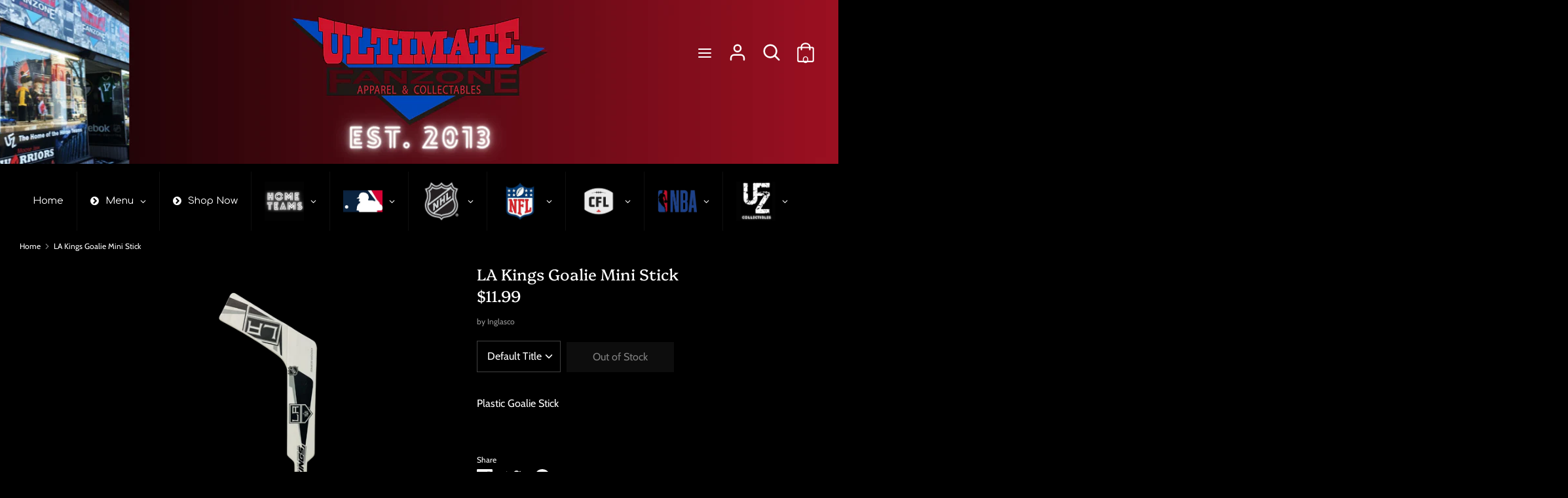

--- FILE ---
content_type: text/html; charset=utf-8
request_url: https://ultimatefanzone.ca/products/august-7th-pics-54
body_size: 28696
content:
<!doctype html>
<html class="no-js supports-no-cookies" lang="en">
<head>
  <!-- Boost 1.6.4 -->
  <meta charset="utf-8">
  <meta http-equiv="X-UA-Compatible" content="IE=edge">
  <meta name="viewport" content="width=device-width,initial-scale=1">
  <meta name="theme-color" content="#1a1a1a">
  <link rel="canonical" href="https://ultimatefanzone.ca/products/august-7th-pics-54">

  

  
  <title>
    LA Kings Goalie Mini Stick
    
    
    
      &ndash; Ultimate Fan Zone
    
  </title>

  
    <meta name="description" content="Plastic Goalie Stick">
  

  


<meta property="og:site_name" content="Ultimate Fan Zone">
<meta property="og:url" content="https://ultimatefanzone.ca/products/august-7th-pics-54">
<meta property="og:title" content="LA Kings Goalie Mini Stick">
<meta property="og:type" content="product">
<meta property="og:description" content="Plastic Goalie Stick">

  <meta property="og:price:amount" content="11.99">
  <meta property="og:price:currency" content="CAD">

<meta property="og:image" content="http://ultimatefanzone.ca/cdn/shop/products/July20UFZItems_32_bd7ea7dd-ef0d-4a35-9c34-322ca2ad87d2_1200x1200.png?v=1628370055">
      <meta property="og:image:width" content="2048">
      <meta property="og:image:height" content="2048">
    
<meta property="og:image:secure_url" content="https://ultimatefanzone.ca/cdn/shop/products/July20UFZItems_32_bd7ea7dd-ef0d-4a35-9c34-322ca2ad87d2_1200x1200.png?v=1628370055">


  <meta name="twitter:site" content="@ufzmoosejaw">

<meta name="twitter:card" content="summary_large_image">
<meta name="twitter:title" content="LA Kings Goalie Mini Stick">
<meta name="twitter:description" content="Plastic Goalie Stick">


  <link href="//ultimatefanzone.ca/cdn/shop/t/10/assets/styles.css?v=75730992629346767091759332527" rel="stylesheet" type="text/css" media="all" />

  <script>
    document.documentElement.className = document.documentElement.className.replace('no-js', 'js');
    window.theme = window.theme || {};
    window.slate = window.slate || {};
    theme.moneyFormat = "${{ amount }}",
    theme.strings = {
      addToCart: "Add to Cart",
      unavailable: "Unavailable",
      addressError: "Error looking up that address",
      addressNoResults: "No results for that address",
      addressQueryLimit: "You have exceeded the Google API usage limit. Consider upgrading to a \u003ca href=\"https:\/\/developers.google.com\/maps\/premium\/usage-limits\"\u003ePremium Plan\u003c\/a\u003e.",
      authError: "There was a problem authenticating your Google Maps API Key.",
      addingToCart: "Adding",
      addedToCart: "Added",
      addedToCartPopupTitle: "Added:",
      addedToCartPopupItems: "Items",
      addedToCartPopupSubtotal: "Subtotal",
      addedToCartPopupGoToCart: "Checkout",
      cartTermsNotChecked: "You must agree to the terms and conditions before continuing.",
      searchLoading: "Loading",
      searchMoreResults: "See all results",
      searchNoResults: "No results",
      priceFrom: "From",
      quantityTooHigh: "You can only have {{ quantity }} in your cart",
      onSale: "On Sale",
      soldOut: "Out of Stock",
      unitPriceSeparator: " \/ ",
      close: "Close",
      cart_shipping_calculator_hide_calculator: "Hide shipping calculator",
      cart_shipping_calculator_title: "Get shipping estimates",
      cart_general_hide_note: "Hide instructions for seller",
      cart_general_show_note: "Add instructions for seller",
      previous: "Previous",
      next: "Next"
    }
    theme.routes = {
      account_login_url: '/account/login',
      account_register_url: '/account/register',
      account_addresses_url: '/account/addresses',
      search_url: '/search',
      cart_url: '/cart',
      cart_add_url: '/cart/add',
      cart_change_url: '/cart/change',
      product_recommendations_url: '/recommendations/products'
    }
    theme.settings = {
      uniformProductGridImagesEnabled: true,
      soldLabelEnabled: true,
      saleLabelEnabled: true,
      gridShowVendor: false
    }
  </script>

  

  <script src="//ultimatefanzone.ca/cdn/shop/t/10/assets/vendor.js?v=89831344667855923571638384278" defer="defer"></script>
  <script src="//ultimatefanzone.ca/cdn/shop/t/10/assets/theme.js?v=97494146166510834981638384276" defer="defer"></script>

  <script>window.performance && window.performance.mark && window.performance.mark('shopify.content_for_header.start');</script><meta id="shopify-digital-wallet" name="shopify-digital-wallet" content="/49416700064/digital_wallets/dialog">
<meta name="shopify-checkout-api-token" content="d9ec7245340f3c77502e2874ef416f02">
<meta id="in-context-paypal-metadata" data-shop-id="49416700064" data-venmo-supported="false" data-environment="production" data-locale="en_US" data-paypal-v4="true" data-currency="CAD">
<link rel="alternate" type="application/json+oembed" href="https://ultimatefanzone.ca/products/august-7th-pics-54.oembed">
<script async="async" src="/checkouts/internal/preloads.js?locale=en-CA"></script>
<script id="shopify-features" type="application/json">{"accessToken":"d9ec7245340f3c77502e2874ef416f02","betas":["rich-media-storefront-analytics"],"domain":"ultimatefanzone.ca","predictiveSearch":true,"shopId":49416700064,"locale":"en"}</script>
<script>var Shopify = Shopify || {};
Shopify.shop = "ultimate-fan-zone.myshopify.com";
Shopify.locale = "en";
Shopify.currency = {"active":"CAD","rate":"1.0"};
Shopify.country = "CA";
Shopify.theme = {"name":"Copy of pictonix.co","id":127684542624,"schema_name":"Boost","schema_version":"1.6.4","theme_store_id":863,"role":"main"};
Shopify.theme.handle = "null";
Shopify.theme.style = {"id":null,"handle":null};
Shopify.cdnHost = "ultimatefanzone.ca/cdn";
Shopify.routes = Shopify.routes || {};
Shopify.routes.root = "/";</script>
<script type="module">!function(o){(o.Shopify=o.Shopify||{}).modules=!0}(window);</script>
<script>!function(o){function n(){var o=[];function n(){o.push(Array.prototype.slice.apply(arguments))}return n.q=o,n}var t=o.Shopify=o.Shopify||{};t.loadFeatures=n(),t.autoloadFeatures=n()}(window);</script>
<script id="shop-js-analytics" type="application/json">{"pageType":"product"}</script>
<script defer="defer" async type="module" src="//ultimatefanzone.ca/cdn/shopifycloud/shop-js/modules/v2/client.init-shop-cart-sync_BT-GjEfc.en.esm.js"></script>
<script defer="defer" async type="module" src="//ultimatefanzone.ca/cdn/shopifycloud/shop-js/modules/v2/chunk.common_D58fp_Oc.esm.js"></script>
<script defer="defer" async type="module" src="//ultimatefanzone.ca/cdn/shopifycloud/shop-js/modules/v2/chunk.modal_xMitdFEc.esm.js"></script>
<script type="module">
  await import("//ultimatefanzone.ca/cdn/shopifycloud/shop-js/modules/v2/client.init-shop-cart-sync_BT-GjEfc.en.esm.js");
await import("//ultimatefanzone.ca/cdn/shopifycloud/shop-js/modules/v2/chunk.common_D58fp_Oc.esm.js");
await import("//ultimatefanzone.ca/cdn/shopifycloud/shop-js/modules/v2/chunk.modal_xMitdFEc.esm.js");

  window.Shopify.SignInWithShop?.initShopCartSync?.({"fedCMEnabled":true,"windoidEnabled":true});

</script>
<script id="__st">var __st={"a":49416700064,"offset":-21600,"reqid":"0fee72bc-1be3-47d1-b655-c0295a4f763a-1769116182","pageurl":"ultimatefanzone.ca\/products\/august-7th-pics-54","u":"8bf9077793ec","p":"product","rtyp":"product","rid":6876216590496};</script>
<script>window.ShopifyPaypalV4VisibilityTracking = true;</script>
<script id="captcha-bootstrap">!function(){'use strict';const t='contact',e='account',n='new_comment',o=[[t,t],['blogs',n],['comments',n],[t,'customer']],c=[[e,'customer_login'],[e,'guest_login'],[e,'recover_customer_password'],[e,'create_customer']],r=t=>t.map((([t,e])=>`form[action*='/${t}']:not([data-nocaptcha='true']) input[name='form_type'][value='${e}']`)).join(','),a=t=>()=>t?[...document.querySelectorAll(t)].map((t=>t.form)):[];function s(){const t=[...o],e=r(t);return a(e)}const i='password',u='form_key',d=['recaptcha-v3-token','g-recaptcha-response','h-captcha-response',i],f=()=>{try{return window.sessionStorage}catch{return}},m='__shopify_v',_=t=>t.elements[u];function p(t,e,n=!1){try{const o=window.sessionStorage,c=JSON.parse(o.getItem(e)),{data:r}=function(t){const{data:e,action:n}=t;return t[m]||n?{data:e,action:n}:{data:t,action:n}}(c);for(const[e,n]of Object.entries(r))t.elements[e]&&(t.elements[e].value=n);n&&o.removeItem(e)}catch(o){console.error('form repopulation failed',{error:o})}}const l='form_type',E='cptcha';function T(t){t.dataset[E]=!0}const w=window,h=w.document,L='Shopify',v='ce_forms',y='captcha';let A=!1;((t,e)=>{const n=(g='f06e6c50-85a8-45c8-87d0-21a2b65856fe',I='https://cdn.shopify.com/shopifycloud/storefront-forms-hcaptcha/ce_storefront_forms_captcha_hcaptcha.v1.5.2.iife.js',D={infoText:'Protected by hCaptcha',privacyText:'Privacy',termsText:'Terms'},(t,e,n)=>{const o=w[L][v],c=o.bindForm;if(c)return c(t,g,e,D).then(n);var r;o.q.push([[t,g,e,D],n]),r=I,A||(h.body.append(Object.assign(h.createElement('script'),{id:'captcha-provider',async:!0,src:r})),A=!0)});var g,I,D;w[L]=w[L]||{},w[L][v]=w[L][v]||{},w[L][v].q=[],w[L][y]=w[L][y]||{},w[L][y].protect=function(t,e){n(t,void 0,e),T(t)},Object.freeze(w[L][y]),function(t,e,n,w,h,L){const[v,y,A,g]=function(t,e,n){const i=e?o:[],u=t?c:[],d=[...i,...u],f=r(d),m=r(i),_=r(d.filter((([t,e])=>n.includes(e))));return[a(f),a(m),a(_),s()]}(w,h,L),I=t=>{const e=t.target;return e instanceof HTMLFormElement?e:e&&e.form},D=t=>v().includes(t);t.addEventListener('submit',(t=>{const e=I(t);if(!e)return;const n=D(e)&&!e.dataset.hcaptchaBound&&!e.dataset.recaptchaBound,o=_(e),c=g().includes(e)&&(!o||!o.value);(n||c)&&t.preventDefault(),c&&!n&&(function(t){try{if(!f())return;!function(t){const e=f();if(!e)return;const n=_(t);if(!n)return;const o=n.value;o&&e.removeItem(o)}(t);const e=Array.from(Array(32),(()=>Math.random().toString(36)[2])).join('');!function(t,e){_(t)||t.append(Object.assign(document.createElement('input'),{type:'hidden',name:u})),t.elements[u].value=e}(t,e),function(t,e){const n=f();if(!n)return;const o=[...t.querySelectorAll(`input[type='${i}']`)].map((({name:t})=>t)),c=[...d,...o],r={};for(const[a,s]of new FormData(t).entries())c.includes(a)||(r[a]=s);n.setItem(e,JSON.stringify({[m]:1,action:t.action,data:r}))}(t,e)}catch(e){console.error('failed to persist form',e)}}(e),e.submit())}));const S=(t,e)=>{t&&!t.dataset[E]&&(n(t,e.some((e=>e===t))),T(t))};for(const o of['focusin','change'])t.addEventListener(o,(t=>{const e=I(t);D(e)&&S(e,y())}));const B=e.get('form_key'),M=e.get(l),P=B&&M;t.addEventListener('DOMContentLoaded',(()=>{const t=y();if(P)for(const e of t)e.elements[l].value===M&&p(e,B);[...new Set([...A(),...v().filter((t=>'true'===t.dataset.shopifyCaptcha))])].forEach((e=>S(e,t)))}))}(h,new URLSearchParams(w.location.search),n,t,e,['guest_login'])})(!0,!0)}();</script>
<script integrity="sha256-4kQ18oKyAcykRKYeNunJcIwy7WH5gtpwJnB7kiuLZ1E=" data-source-attribution="shopify.loadfeatures" defer="defer" src="//ultimatefanzone.ca/cdn/shopifycloud/storefront/assets/storefront/load_feature-a0a9edcb.js" crossorigin="anonymous"></script>
<script data-source-attribution="shopify.dynamic_checkout.dynamic.init">var Shopify=Shopify||{};Shopify.PaymentButton=Shopify.PaymentButton||{isStorefrontPortableWallets:!0,init:function(){window.Shopify.PaymentButton.init=function(){};var t=document.createElement("script");t.src="https://ultimatefanzone.ca/cdn/shopifycloud/portable-wallets/latest/portable-wallets.en.js",t.type="module",document.head.appendChild(t)}};
</script>
<script data-source-attribution="shopify.dynamic_checkout.buyer_consent">
  function portableWalletsHideBuyerConsent(e){var t=document.getElementById("shopify-buyer-consent"),n=document.getElementById("shopify-subscription-policy-button");t&&n&&(t.classList.add("hidden"),t.setAttribute("aria-hidden","true"),n.removeEventListener("click",e))}function portableWalletsShowBuyerConsent(e){var t=document.getElementById("shopify-buyer-consent"),n=document.getElementById("shopify-subscription-policy-button");t&&n&&(t.classList.remove("hidden"),t.removeAttribute("aria-hidden"),n.addEventListener("click",e))}window.Shopify?.PaymentButton&&(window.Shopify.PaymentButton.hideBuyerConsent=portableWalletsHideBuyerConsent,window.Shopify.PaymentButton.showBuyerConsent=portableWalletsShowBuyerConsent);
</script>
<script data-source-attribution="shopify.dynamic_checkout.cart.bootstrap">document.addEventListener("DOMContentLoaded",(function(){function t(){return document.querySelector("shopify-accelerated-checkout-cart, shopify-accelerated-checkout")}if(t())Shopify.PaymentButton.init();else{new MutationObserver((function(e,n){t()&&(Shopify.PaymentButton.init(),n.disconnect())})).observe(document.body,{childList:!0,subtree:!0})}}));
</script>
<link id="shopify-accelerated-checkout-styles" rel="stylesheet" media="screen" href="https://ultimatefanzone.ca/cdn/shopifycloud/portable-wallets/latest/accelerated-checkout-backwards-compat.css" crossorigin="anonymous">
<style id="shopify-accelerated-checkout-cart">
        #shopify-buyer-consent {
  margin-top: 1em;
  display: inline-block;
  width: 100%;
}

#shopify-buyer-consent.hidden {
  display: none;
}

#shopify-subscription-policy-button {
  background: none;
  border: none;
  padding: 0;
  text-decoration: underline;
  font-size: inherit;
  cursor: pointer;
}

#shopify-subscription-policy-button::before {
  box-shadow: none;
}

      </style>
<script id="sections-script" data-sections="product-recommendations" defer="defer" src="//ultimatefanzone.ca/cdn/shop/t/10/compiled_assets/scripts.js?v=3105"></script>
<script>window.performance && window.performance.mark && window.performance.mark('shopify.content_for_header.end');</script>
<!-- BEGIN app block: shopify://apps/globo-mega-menu/blocks/app-embed/7a00835e-fe40-45a5-a615-2eb4ab697b58 -->
<link href="//cdn.shopify.com/extensions/019be4fb-bfc8-74a5-a8d9-c694285f11c2/menufrontend-305/assets/main-navigation-styles.min.css" rel="stylesheet" type="text/css" media="all" />
<link href="//cdn.shopify.com/extensions/019be4fb-bfc8-74a5-a8d9-c694285f11c2/menufrontend-305/assets/theme-styles.min.css" rel="stylesheet" type="text/css" media="all" />
<script type="text/javascript" hs-ignore data-cookieconsent="ignore" data-ccm-injected>
document.getElementsByTagName('html')[0].classList.add('globo-menu-loading');
window.GloboMenuConfig = window.GloboMenuConfig || {}
window.GloboMenuConfig.curLocale = "en";
window.GloboMenuConfig.shop = "ultimate-fan-zone.myshopify.com";
window.GloboMenuConfig.GloboMenuLocale = "en";
window.GloboMenuConfig.locale = "en";
window.menuRootUrl = "";
window.GloboMenuCustomer = false;
window.GloboMenuAssetsUrl = 'https://cdn.shopify.com/extensions/019be4fb-bfc8-74a5-a8d9-c694285f11c2/menufrontend-305/assets/';
window.GloboMenuFilesUrl = '//ultimatefanzone.ca/cdn/shop/files/';
window.GloboMenuLinklists = {"main-menu": [{'url' :"\/", 'title': "HOME"},{'url' :"\/pages\/trading-card", 'title': "TRADING CARDS"},{'url' :"\/pages\/custom-framing", 'title': "SPORTS MEMORABILIA"},{'url' :"\/pages\/custom-framing-1", 'title': "CUSTOM STITCHING"},{'url' :"\/pages\/ufz-celebrities", 'title': "UFZ CELEBRITIES"},{'url' :"\/pages\/contact", 'title': "CONTACT US"}],"footer": [{'url' :"\/search", 'title': "Search"},{'url' :"\/pages\/about-us", 'title': "About Us"},{'url' :"\/pages\/contact", 'title': "Contact Us"}],"home": [{'url' :"\/", 'title': "Speciality Items"},{'url' :"\/collections\/mlb", 'title': "MLB"},{'url' :"\/collections\/nhl", 'title': "NHL"},{'url' :"\/collections\/moose-jaw-miller-express", 'title': "Home Teams"},{'url' :"\/collections\/cfl", 'title': "CFL"},{'url' :"\/collections\/nba", 'title': "NBA"},{'url' :"\/", 'title': "UFZ Collectibles"},{'url' :"\/pages\/about-us", 'title': "About Us"},{'url' :"\/pages\/contact", 'title': "Contact Us"}],"customer-account-main-menu": [{'url' :"\/", 'title': "Shop"},{'url' :"https:\/\/shopify.com\/49416700064\/account\/orders?locale=en\u0026region_country=CA", 'title': "Orders"}]}
window.GloboMenuConfig.is_app_embedded = true;
window.showAdsInConsole = true;
</script>
<link href="//cdn.shopify.com/extensions/019be4fb-bfc8-74a5-a8d9-c694285f11c2/menufrontend-305/assets/font-awesome.min.css" rel="stylesheet" type="text/css" media="all" />


<script hs-ignore data-cookieconsent="ignore" data-ccm-injected type="text/javascript">
  window.GloboMenus = window.GloboMenus || [];
  var menuKey = 8714;
  window.GloboMenus[menuKey] = window.GloboMenus[menuKey] || {};
  window.GloboMenus[menuKey].id = menuKey;window.GloboMenus[menuKey].replacement = {"type":"auto"};window.GloboMenus[menuKey].type = "main";
  window.GloboMenus[menuKey].schedule = null;
  window.GloboMenus[menuKey].settings ={"font":{"tab_fontsize":"12","menu_fontsize":"15","tab_fontfamily":"Comfortaa","tab_fontweight":"regular","menu_fontfamily":"Comfortaa","menu_fontweight":"regular","tab_fontfamily_2":"Lato","menu_fontfamily_2":"Lato","submenu_text_fontsize":"12","tab_fontfamily_custom":false,"menu_fontfamily_custom":false,"submenu_text_fontfamily":"Comfortaa","submenu_text_fontweight":"regular","submenu_heading_fontsize":"12","submenu_text_fontfamily_2":"Arimo","submenu_heading_fontfamily":"Comfortaa","submenu_heading_fontweight":"regular","submenu_description_fontsize":"12","submenu_heading_fontfamily_2":"Bitter","submenu_description_fontfamily":"Comfortaa","submenu_description_fontweight":"regular","submenu_text_fontfamily_custom":false,"submenu_description_fontfamily_2":"Indie Flower","submenu_heading_fontfamily_custom":false,"submenu_description_fontfamily_custom":false},"color":{"menu_text":"#ffffff","menu_border":"#0f0f0f","submenu_text":"#313131","atc_text_color":"#FFFFFF","submenu_border":"#d1d1d1","menu_background":"#000000","menu_text_hover":"rgba(209, 209, 209, 1)","sale_text_color":"#ffffff","submenu_heading":"rgba(221, 34, 56, 1)","tab_heading_color":"#202020","soldout_text_color":"#757575","submenu_background":"#ffffff","submenu_text_hover":"rgba(221, 34, 56, 1)","submenu_description":"rgba(209, 209, 209, 1)","atc_background_color":"#1F1F1F","atc_text_color_hover":"#FFFFFF","tab_background_hover":"rgba(221, 34, 56, 1)","menu_background_hover":"#1d1d1d","sale_background_color":"#ec523e","soldout_background_color":"#d5d5d5","tab_heading_active_color":"rgba(255, 255, 255, 1)","submenu_description_hover":"#4d5bcd","atc_background_color_hover":"#000000"},"general":{"align":"left","login":false,"border":true,"logout":false,"search":false,"account":false,"trigger":"hover","register":false,"atcButton":false,"indicators":true,"responsive":"768","transition":"fade","menu_padding":"20","carousel_loop":true,"hidewatermark":false,"mobile_border":true,"mobile_trigger":"click_toggle","submenu_border":true,"tab_lineheight":"50","menu_lineheight":"50","lazy_load_enable":false,"transition_delay":"150","transition_speed":"300","carousel_auto_play":true,"dropdown_lineheight":"50","linklist_lineheight":"30","mobile_sticky_header":true,"desktop_sticky_header":true,"mobile_hide_linklist_submenu":false},"language":{"name":"Name","sale":"Sale","send":"Send","view":"View details","email":"Email","phone":"Phone Number","search":"Search for...","message":"Message","sold_out":"Sold out","add_to_cart":"Add to cart"}};
  window.GloboMenus[menuKey].itemsLength = 10;
</script><script type="template/html" id="globoMenu8714HTML"><ul class="gm-menu gm-menu-8714 gm-bordered gm-mobile-bordered gm-has-retractor gm-submenu-align-left gm-menu-trigger-hover gm-transition-fade" data-menu-id="8714" data-transition-speed="300" data-transition-delay="150">
<li data-gmmi="0" data-gmdi="0" class="gm-item gm-level-0"><a class="gm-target" title="Home" href="/"><span class="gm-text">Home</span></a></li>

<li style="--gm-item-custom-color:rgba(255, 255, 255, 1);--gm-item-custom-hover-color:rgba(255, 255, 255, 1);--gm-item-custom-background-color:rgba(0, 0, 0, 1);--gm-item-custom-hover-background-color:rgba(205, 34, 56, 1);" data-gmmi="1" data-gmdi="1" class="gm-item gm-level-0 gm-has-submenu gm-submenu-aliexpress gm-submenu-align-full has-custom-color"><a class="gm-target" title="Menu" href="/"><i class="gm-icon fa fa-chevron-circle-right"></i><span class="gm-text">Menu</span><span class="gm-retractor"></span></a><div 
      class="gm-submenu gm-aliexpress" 
      style=""
    ><div style="" class="submenu-background"></div>
      <ul class="gm-grid">
<li class="gm-item gm-grid-item gmcol-full gm-has-submenu">
    <div class="gm-tabs gm-tabs-left"><ul class="gm-tab-links">
<li class="gm-item gm-active" data-tab-index="0"><a class="gm-target" title="Trading Cards" href="/pages/trading-card"><span class="gm-text">Trading Cards</span></a></li>
<li class="gm-item" data-tab-index="1"><a class="gm-target" title="Custom Framing &amp; Stitching" href="/pages/custom-framing-1"><span class="gm-text">Custom Framing & Stitching</span></a></li>
<li class="gm-item" data-tab-index="2"><a class="gm-target" title="Sports Memorabilia" href="/pages/custom-framing"><span class="gm-text">Sports Memorabilia</span></a></li>
<li class="gm-item" data-tab-index="3"><a class="gm-target" title="UFZ Celebrities" href="/pages/ufz-celebrities"><span class="gm-text">UFZ Celebrities</span></a></li>
<li class="gm-item" data-tab-index="4"><a class="gm-target" title="About Us" href="/pages/about-us"><span class="gm-text">About Us</span></a></li>
<li class="gm-item" data-tab-index="5"><a class="gm-target" title="Contact" href="/pages/contact"><span class="gm-text">Contact</span></a></li></ul>
    <ul class="gm-tab-contents">
<li data-tab-index="0" class="gm-tab-content gm-active">
</li>
<li data-tab-index="1" class="gm-tab-content">
</li>
<li data-tab-index="2" class="gm-tab-content">
</li>
<li data-tab-index="3" class="gm-tab-content">
</li>
<li data-tab-index="4" class="gm-tab-content">
</li>
<li data-tab-index="5" class="gm-tab-content">
</li></ul>
</div>
  </li></ul>
    </div></li>

<li style="--gm-item-custom-color:#ffffff;--gm-item-custom-hover-color:rgba(209, 209, 209, 1);--gm-item-custom-background-color:rgba(0, 0, 0, 1);--gm-item-custom-hover-background-color:#1d1d1d;" data-gmmi="2" data-gmdi="2" class="gm-item gm-level-0 has-custom-color"><a class="gm-target" title="Shop Now"><i class="gm-icon fa fa-chevron-circle-right"></i><span class="gm-text">Shop Now</span></a></li>

<li data-gmmi="3" data-gmdi="3" class="gm-item gm-level-0 gm-has-submenu gm-submenu-mega gm-submenu-align-full"><a class="gm-target" title="" href="/collections/local"><img
            
            data-sizes="auto"
            src="//ultimatefanzone.ca/cdn/shop/files/1617826537_0_2048x.jpg?v=9013048849642374012"
            width=""
            height=""
            alt=""
            title=""
            data-widths="[40, 100, 140, 180, 250, 260, 275, 305, 440, 610, 720, 930, 1080, 1200, 1640, 2048]"
            class=""
          /><span class="gm-text"></span><span class="gm-retractor"></span></a><div 
      class="gm-submenu gm-mega gm-submenu-bordered" 
      style=""
    ><div style="" class="submenu-background"></div>
      <ul class="gm-grid">
<li class="gm-item gm-grid-item gmcol-3 gm-has-submenu"><ul style="--columns:1" class="gm-links">
<li class="gm-item gm-heading"><div class="gm-target" title=""><span class="gm-text"></span></div>
</li>
<li class="gm-item"><a class="gm-target" title="Moose Jaw Miller Express" href="/collections/moose-jaw-miller-express"><span class="gm-icon gm-icon-img"><img
            
            data-sizes="auto"
            src="//ultimatefanzone.ca/cdn/shop/files/1611267062_0_2048x.jpg?v=1587078630815291445"
            width=""
            height=""
            alt="Moose Jaw Miller Express"
            title="Moose Jaw Miller Express"
            data-widths="[40, 100, 140, 180, 250, 260, 275, 305, 440, 610, 720, 930, 1080, 1200, 1640, 2048]"
            class=""
          /></span><span class="gm-text">Moose Jaw Miller Express</span></a>
</li></ul>
</li>
<li class="gm-item gm-grid-item gmcol-3 gm-has-submenu"><ul style="--columns:1" class="gm-links">
<li class="gm-item gm-heading"><div class="gm-target" title=""><span class="gm-text"></span></div>
</li>
<li class="gm-item"><a class="gm-target" title="Saskatchewan Roughriders" href="/collections/saskatchewan-roughriders"><span class="gm-icon gm-icon-img"><img
            
            data-sizes="auto"
            src="//ultimatefanzone.ca/cdn/shop/files/1611261361_0_2048x.jpg?v=15794594789946586543"
            width=""
            height=""
            alt="Saskatchewan Roughriders"
            title="Saskatchewan Roughriders"
            data-widths="[40, 100, 140, 180, 250, 260, 275, 305, 440, 610, 720, 930, 1080, 1200, 1640, 2048]"
            class=""
          /></span><span class="gm-text">Saskatchewan Roughriders</span></a>
</li></ul>
</li>
<li class="gm-item gm-grid-item gmcol-3 gm-has-submenu"><ul style="--columns:1" class="gm-links">
<li class="gm-item gm-heading"><div class="gm-target" title=""><span class="gm-text"></span></div>
</li>
<li class="gm-item"><a class="gm-target" title="Moose Jaw Warriors" href="/collections/moose-jaw-warriors"><span class="gm-icon gm-icon-img"><img
            
            data-sizes="auto"
            src="//ultimatefanzone.ca/cdn/shop/files/1666724339_0_2048x.jpg?v=13728397641365417230"
            width=""
            height=""
            alt="Moose Jaw Warriors"
            title="Moose Jaw Warriors"
            data-widths="[40, 100, 140, 180, 250, 260, 275, 305, 440, 610, 720, 930, 1080, 1200, 1640, 2048]"
            class=""
          /></span><span class="gm-text">Moose Jaw Warriors</span></a>
</li></ul>
</li>
<li class="gm-item gm-grid-item gmcol-3 gm-has-submenu"><ul style="--columns:1" class="gm-links">
<li class="gm-item gm-heading"><div class="gm-target" title=""><span class="gm-text"></span></div>
</li>
<li class="gm-item"><a class="gm-target" title="Saskatchewan Rush" href="/collections/saskatchewan-rush"><span class="gm-icon gm-icon-img"><img
            
            data-sizes="auto"
            src="//ultimatefanzone.ca/cdn/shop/files/1611267045_0_2048x.jpg?v=5086569584006479698"
            width=""
            height=""
            alt="Saskatchewan Rush"
            title="Saskatchewan Rush"
            data-widths="[40, 100, 140, 180, 250, 260, 275, 305, 440, 610, 720, 930, 1080, 1200, 1640, 2048]"
            class=""
          /></span><span class="gm-text">Saskatchewan Rush</span></a>
</li></ul>
</li></ul>
    </div></li>

<li data-gmmi="4" data-gmdi="4" class="gm-item gm-level-0 gm-has-submenu gm-submenu-mega gm-submenu-align-full"><a class="gm-target" title="" href="/collections/mlb"><img
            
            data-sizes="auto"
            src="//ultimatefanzone.ca/cdn/shop/files/1611710642_0_2048x.jpg?v=11856519219000332962"
            width=""
            height=""
            alt=""
            title=""
            data-widths="[40, 100, 140, 180, 250, 260, 275, 305, 440, 610, 720, 930, 1080, 1200, 1640, 2048]"
            class=""
          /><span class="gm-text"></span><span class="gm-retractor"></span></a><div 
      class="gm-submenu gm-mega gm-submenu-bordered" 
      style=""
    ><div style="" class="submenu-background"></div>
      <ul class="gm-grid">
<li class="gm-item gm-grid-item gmcol-3 gm-has-submenu"><ul style="--columns:1" class="gm-links gm-jc-start">
<li class="gm-item gm-heading"><div class="gm-target" title=""><span class="gm-text"></span></div>
</li>
<li class="gm-item"><a class="gm-target" title="Arizona Diamondbacks" href="/collections/arizona-diamondbacks"><span class="gm-icon gm-icon-img"><img
            
            data-sizes="auto"
            src="//ultimatefanzone.ca/cdn/shop/files/1611258897_0_2048x.jpg?v=4499303417654255681"
            width=""
            height=""
            alt="Arizona Diamondbacks"
            title="Arizona Diamondbacks"
            data-widths="[40, 100, 140, 180, 250, 260, 275, 305, 440, 610, 720, 930, 1080, 1200, 1640, 2048]"
            class=""
          /></span><span class="gm-text">Arizona Diamondbacks</span></a>
</li>
<li class="gm-item"><a class="gm-target" title="Atlanta Braves" href="/collections/atlanta-braves"><span class="gm-icon gm-icon-img"><img
            
            data-sizes="auto"
            src="//ultimatefanzone.ca/cdn/shop/files/1611255226_0_2048x.jpg?v=5593971032444335612"
            width=""
            height=""
            alt="Atlanta Braves"
            title="Atlanta Braves"
            data-widths="[40, 100, 140, 180, 250, 260, 275, 305, 440, 610, 720, 930, 1080, 1200, 1640, 2048]"
            class=""
          /></span><span class="gm-text">Atlanta Braves</span></a>
</li>
<li class="gm-item"><a class="gm-target" title="Baltimore Orioles" href="/collections/baltimore-orioles"><span class="gm-icon gm-icon-img"><img
            
            data-sizes="auto"
            src="//ultimatefanzone.ca/cdn/shop/files/1611246179_0_2048x.jpg?v=11958646641190918787"
            width=""
            height=""
            alt="Baltimore Orioles"
            title="Baltimore Orioles"
            data-widths="[40, 100, 140, 180, 250, 260, 275, 305, 440, 610, 720, 930, 1080, 1200, 1640, 2048]"
            class=""
          /></span><span class="gm-text">Baltimore Orioles</span></a>
</li>
<li class="gm-item"><a class="gm-target" title="Boston Red Sox" href="/collections/boston-red-sox"><span class="gm-icon gm-icon-img"><img
            
            data-sizes="auto"
            src="//ultimatefanzone.ca/cdn/shop/files/1611258485_0_2048x.jpg?v=1881125894125399281"
            width=""
            height=""
            alt="Boston Red Sox"
            title="Boston Red Sox"
            data-widths="[40, 100, 140, 180, 250, 260, 275, 305, 440, 610, 720, 930, 1080, 1200, 1640, 2048]"
            class=""
          /></span><span class="gm-text">Boston Red Sox</span></a>
</li>
<li class="gm-item"><a class="gm-target" title="Chicago Cubs" href="/collections/chicago-cubs"><span class="gm-icon gm-icon-img"><img
            
            data-sizes="auto"
            src="//ultimatefanzone.ca/cdn/shop/files/1611258929_0_2048x.jpg?v=4542724948256100163"
            width=""
            height=""
            alt="Chicago Cubs"
            title="Chicago Cubs"
            data-widths="[40, 100, 140, 180, 250, 260, 275, 305, 440, 610, 720, 930, 1080, 1200, 1640, 2048]"
            class=""
          /></span><span class="gm-text">Chicago Cubs</span></a>
</li>
<li class="gm-item"><a class="gm-target" title="Chicago White Sox" href="/collections/chicago-white-sox"><span class="gm-icon gm-icon-img"><img
            
            data-sizes="auto"
            src="//ultimatefanzone.ca/cdn/shop/files/1611258517_0_2048x.jpg?v=17385681792900121544"
            width=""
            height=""
            alt="Chicago White Sox"
            title="Chicago White Sox"
            data-widths="[40, 100, 140, 180, 250, 260, 275, 305, 440, 610, 720, 930, 1080, 1200, 1640, 2048]"
            class=""
          /></span><span class="gm-text">Chicago White Sox</span></a>
</li>
<li class="gm-item"><a class="gm-target" title="Cincinnati Reds" href="/collections/cincinnati-reds"><span class="gm-icon gm-icon-img"><img
            
            data-sizes="auto"
            src="//ultimatefanzone.ca/cdn/shop/files/1611259290_0_2048x.jpg?v=4926542353628924260"
            width=""
            height=""
            alt="Cincinnati Reds"
            title="Cincinnati Reds"
            data-widths="[40, 100, 140, 180, 250, 260, 275, 305, 440, 610, 720, 930, 1080, 1200, 1640, 2048]"
            class=""
          /></span><span class="gm-text">Cincinnati Reds</span></a>
</li>
<li class="gm-item"><a class="gm-target" title="Cleveland Guardians" href="/collections/cleveland-indians"><span class="gm-icon gm-icon-img"><img
            
            data-sizes="auto"
            src="//ultimatefanzone.ca/cdn/shop/files/1649426316_0_2048x.jpg?v=13163480738604778966"
            width=""
            height=""
            alt="Cleveland Guardians"
            title="Cleveland Guardians"
            data-widths="[40, 100, 140, 180, 250, 260, 275, 305, 440, 610, 720, 930, 1080, 1200, 1640, 2048]"
            class=""
          /></span><span class="gm-text">Cleveland Guardians</span></a>
</li>
<li class="gm-item"><a class="gm-target" title="Colorado Rockies" href="/collections/colorado-rockies"><span class="gm-icon gm-icon-img"><img
            
            data-sizes="auto"
            src="//ultimatefanzone.ca/cdn/shop/files/1611258965_0_2048x.jpg?v=11722096913414479110"
            width=""
            height=""
            alt="Colorado Rockies"
            title="Colorado Rockies"
            data-widths="[40, 100, 140, 180, 250, 260, 275, 305, 440, 610, 720, 930, 1080, 1200, 1640, 2048]"
            class=""
          /></span><span class="gm-text">Colorado Rockies</span></a>
</li></ul>
</li>
<li class="gm-item gm-grid-item gmcol-3 gm-has-submenu"><ul style="--columns:1" class="gm-links">
<li class="gm-item gm-heading"><div class="gm-target" title=""><span class="gm-text"></span></div>
</li>
<li class="gm-item"><a class="gm-target" title="Detroit Tigers" href="/collections/detroit-tigers"><span class="gm-icon gm-icon-img"><img
            
            data-sizes="auto"
            src="//ultimatefanzone.ca/cdn/shop/files/1611246250_0_2048x.jpg?v=13254362032521855461"
            width=""
            height=""
            alt="Detroit Tigers"
            title="Detroit Tigers"
            data-widths="[40, 100, 140, 180, 250, 260, 275, 305, 440, 610, 720, 930, 1080, 1200, 1640, 2048]"
            class=""
          /></span><span class="gm-text">Detroit Tigers</span></a>
</li>
<li class="gm-item"><a class="gm-target" title="Houston Astros" href="/collections/houston-astros"><span class="gm-icon gm-icon-img"><img
            
            data-sizes="auto"
            src="//ultimatefanzone.ca/cdn/shop/files/1611241711_0_2048x.jpg?v=8081416261793786591"
            width=""
            height=""
            alt="Houston Astros"
            title="Houston Astros"
            data-widths="[40, 100, 140, 180, 250, 260, 275, 305, 440, 610, 720, 930, 1080, 1200, 1640, 2048]"
            class=""
          /></span><span class="gm-text">Houston Astros</span></a>
</li>
<li class="gm-item"><a class="gm-target" title="Kansas City Royals" href="/collections/kansas-city-royals"><span class="gm-icon gm-icon-img"><img
            
            data-sizes="auto"
            src="//ultimatefanzone.ca/cdn/shop/files/1611255273_0_2048x.jpg?v=14759543025212956789"
            width=""
            height=""
            alt="Kansas City Royals"
            title="Kansas City Royals"
            data-widths="[40, 100, 140, 180, 250, 260, 275, 305, 440, 610, 720, 930, 1080, 1200, 1640, 2048]"
            class=""
          /></span><span class="gm-text">Kansas City Royals</span></a>
</li>
<li class="gm-item"><a class="gm-target" title="Los Angeles Angels" href="/collections/los-angeles-angels"><span class="gm-icon gm-icon-img"><img
            
            data-sizes="auto"
            src="//ultimatefanzone.ca/cdn/shop/files/1611255450_0_2048x.jpg?v=4478266495462334296"
            width=""
            height=""
            alt="Los Angeles Angels"
            title="Los Angeles Angels"
            data-widths="[40, 100, 140, 180, 250, 260, 275, 305, 440, 610, 720, 930, 1080, 1200, 1640, 2048]"
            class=""
          /></span><span class="gm-text">Los Angeles Angels</span></a>
</li>
<li class="gm-item"><a class="gm-target" title="Los Angeles Dodgers" href="/collections/los-angeles-dodgers"><span class="gm-icon gm-icon-img"><img
            
            data-sizes="auto"
            src="//ultimatefanzone.ca/cdn/shop/files/1611258983_0_2048x.jpg?v=14698301642762235938"
            width=""
            height=""
            alt="Los Angeles Dodgers"
            title="Los Angeles Dodgers"
            data-widths="[40, 100, 140, 180, 250, 260, 275, 305, 440, 610, 720, 930, 1080, 1200, 1640, 2048]"
            class=""
          /></span><span class="gm-text">Los Angeles Dodgers</span></a>
</li>
<li class="gm-item"><a class="gm-target" title="Miami Marlins" href="/collections/miami-marlins"><span class="gm-icon gm-icon-img"><img
            
            data-sizes="auto"
            src="//ultimatefanzone.ca/cdn/shop/files/1611258994_0_2048x.jpg?v=17825303186001761640"
            width=""
            height=""
            alt="Miami Marlins"
            title="Miami Marlins"
            data-widths="[40, 100, 140, 180, 250, 260, 275, 305, 440, 610, 720, 930, 1080, 1200, 1640, 2048]"
            class=""
          /></span><span class="gm-text">Miami Marlins</span></a>
</li>
<li class="gm-item"><a class="gm-target" title="Milwaukee Brewers" href="/collections/milwaukee-brewers"><span class="gm-icon gm-icon-img"><img
            
            data-sizes="auto"
            src="//ultimatefanzone.ca/cdn/shop/files/1611259028_0_2048x.jpg?v=12416189968126048888"
            width=""
            height=""
            alt="Milwaukee Brewers"
            title="Milwaukee Brewers"
            data-widths="[40, 100, 140, 180, 250, 260, 275, 305, 440, 610, 720, 930, 1080, 1200, 1640, 2048]"
            class=""
          /></span><span class="gm-text">Milwaukee Brewers</span></a>
</li>
<li class="gm-item"><a class="gm-target" title="Minnesota Twins" href="/collections/minnesota-twins"><span class="gm-icon gm-icon-img"><img
            
            data-sizes="auto"
            src="//ultimatefanzone.ca/cdn/shop/files/1611255212_0_2048x.jpg?v=8738484826387157701"
            width=""
            height=""
            alt="Minnesota Twins"
            title="Minnesota Twins"
            data-widths="[40, 100, 140, 180, 250, 260, 275, 305, 440, 610, 720, 930, 1080, 1200, 1640, 2048]"
            class=""
          /></span><span class="gm-text">Minnesota Twins</span></a>
</li>
<li class="gm-item"><a class="gm-target" title="Montreal Expos" href="/collections/montreal-expos"><span class="gm-icon gm-icon-img"><img
            
            data-sizes="auto"
            src="//ultimatefanzone.ca/cdn/shop/files/1626211350_0_2048x.jpg?v=5664290995705389833"
            width=""
            height=""
            alt="Montreal Expos"
            title="Montreal Expos"
            data-widths="[40, 100, 140, 180, 250, 260, 275, 305, 440, 610, 720, 930, 1080, 1200, 1640, 2048]"
            class=""
          /></span><span class="gm-text">Montreal Expos</span></a>
</li></ul>
</li>
<li class="gm-item gm-grid-item gmcol-3 gm-has-submenu"><ul style="--columns:1" class="gm-links">
<li class="gm-item gm-heading"><div class="gm-target" title=""><span class="gm-text"></span></div>
</li>
<li class="gm-item"><a class="gm-target" title="MLB" href="/collections/mlb"><span class="gm-icon gm-icon-img"><img
            
            data-sizes="auto"
            src="//ultimatefanzone.ca/cdn/shop/files/1626211536_0_2048x.jpg?v=16711625945095514675"
            width=""
            height=""
            alt="MLB"
            title="MLB"
            data-widths="[40, 100, 140, 180, 250, 260, 275, 305, 440, 610, 720, 930, 1080, 1200, 1640, 2048]"
            class=""
          /></span><span class="gm-text">MLB</span></a>
</li>
<li class="gm-item"><a class="gm-target" title="New York Mets" href="/collections/new-york-mets"><span class="gm-icon gm-icon-img"><img
            
            data-sizes="auto"
            src="//ultimatefanzone.ca/cdn/shop/files/1611259040_0_2048x.jpg?v=2958667279721523232"
            width=""
            height=""
            alt="New York Mets"
            title="New York Mets"
            data-widths="[40, 100, 140, 180, 250, 260, 275, 305, 440, 610, 720, 930, 1080, 1200, 1640, 2048]"
            class=""
          /></span><span class="gm-text">New York Mets</span></a>
</li>
<li class="gm-item"><a class="gm-target" title="New York Yankees" href="/collections/new-york-yankees"><span class="gm-icon gm-icon-img"><img
            
            data-sizes="auto"
            src="//ultimatefanzone.ca/cdn/shop/files/1611255122_0_2048x.jpg?v=17469254496004471396"
            width=""
            height=""
            alt="New York Yankees"
            title="New York Yankees"
            data-widths="[40, 100, 140, 180, 250, 260, 275, 305, 440, 610, 720, 930, 1080, 1200, 1640, 2048]"
            class=""
          /></span><span class="gm-text">New York Yankees</span></a>
</li>
<li class="gm-item"><a class="gm-target" title="Philadelphia Phillies" href="/collections/philadelphia-phillies"><span class="gm-icon gm-icon-img"><img
            
            data-sizes="auto"
            src="//ultimatefanzone.ca/cdn/shop/files/1611259052_0_2048x.jpg?v=828622952549804296"
            width=""
            height=""
            alt="Philadelphia Phillies"
            title="Philadelphia Phillies"
            data-widths="[40, 100, 140, 180, 250, 260, 275, 305, 440, 610, 720, 930, 1080, 1200, 1640, 2048]"
            class=""
          /></span><span class="gm-text">Philadelphia Phillies</span></a>
</li>
<li class="gm-item"><a class="gm-target" title="Pittsburgh Pirates" href="/collections/pittsburgh-pirates"><span class="gm-icon gm-icon-img"><img
            
            data-sizes="auto"
            src="//ultimatefanzone.ca/cdn/shop/files/1611259069_0_2048x.jpg?v=12517773615178184861"
            width=""
            height=""
            alt="Pittsburgh Pirates"
            title="Pittsburgh Pirates"
            data-widths="[40, 100, 140, 180, 250, 260, 275, 305, 440, 610, 720, 930, 1080, 1200, 1640, 2048]"
            class=""
          /></span><span class="gm-text">Pittsburgh Pirates</span></a>
</li>
<li class="gm-item"><a class="gm-target" title="Oakland Athletics" href="/collections/oakland-athletics"><span class="gm-icon gm-icon-img"><img
            
            data-sizes="auto"
            src="//ultimatefanzone.ca/cdn/shop/files/1611255105_0_2048x.jpg?v=16164098066330536921"
            width=""
            height=""
            alt="Oakland Athletics"
            title="Oakland Athletics"
            data-widths="[40, 100, 140, 180, 250, 260, 275, 305, 440, 610, 720, 930, 1080, 1200, 1640, 2048]"
            class=""
          /></span><span class="gm-text">Oakland Athletics</span></a>
</li>
<li class="gm-item"><a class="gm-target" title="San Diego Padres" href="/collections/san-diego-padres"><span class="gm-icon gm-icon-img"><img
            
            data-sizes="auto"
            src="//ultimatefanzone.ca/cdn/shop/files/1611259122_0_2048x.jpg?v=12360341988312753825"
            width=""
            height=""
            alt="San Diego Padres"
            title="San Diego Padres"
            data-widths="[40, 100, 140, 180, 250, 260, 275, 305, 440, 610, 720, 930, 1080, 1200, 1640, 2048]"
            class=""
          /></span><span class="gm-text">San Diego Padres</span></a>
</li>
<li class="gm-item"><a class="gm-target" title="San Francisco Giants" href="/collections/san-francisco-giants"><span class="gm-icon gm-icon-img"><img
            
            data-sizes="auto"
            src="//ultimatefanzone.ca/cdn/shop/files/1611259134_0_2048x.jpg?v=3833591763075588293"
            width=""
            height=""
            alt="San Francisco Giants"
            title="San Francisco Giants"
            data-widths="[40, 100, 140, 180, 250, 260, 275, 305, 440, 610, 720, 930, 1080, 1200, 1640, 2048]"
            class=""
          /></span><span class="gm-text">San Francisco Giants</span></a>
</li>
<li class="gm-item"><a class="gm-target" title="Seattle Mariners" href="/collections/seattle-mariners"><span class="gm-icon gm-icon-img"><img
            
            data-sizes="auto"
            src="//ultimatefanzone.ca/cdn/shop/files/1611255071_0_2048x.jpg?v=12267229001780909829"
            width=""
            height=""
            alt="Seattle Mariners"
            title="Seattle Mariners"
            data-widths="[40, 100, 140, 180, 250, 260, 275, 305, 440, 610, 720, 930, 1080, 1200, 1640, 2048]"
            class=""
          /></span><span class="gm-text">Seattle Mariners</span></a>
</li></ul>
</li>
<li class="gm-item gm-grid-item gmcol-3 gm-has-submenu"><ul style="--columns:1" class="gm-links">
<li class="gm-item gm-heading"><div class="gm-target" title=""><span class="gm-text"></span></div>
</li>
<li class="gm-item"><a class="gm-target" title="St. Louis Cardinals" href="/collections/st-louis-cardinals"><span class="gm-icon gm-icon-img"><img
            
            data-sizes="auto"
            src="//ultimatefanzone.ca/cdn/shop/files/1611259148_0_2048x.jpg?v=14571270766722641267"
            width=""
            height=""
            alt="St. Louis Cardinals"
            title="St. Louis Cardinals"
            data-widths="[40, 100, 140, 180, 250, 260, 275, 305, 440, 610, 720, 930, 1080, 1200, 1640, 2048]"
            class=""
          /></span><span class="gm-text">St. Louis Cardinals</span></a>
</li>
<li class="gm-item"><a class="gm-target" title="Tampa Bay Rays" href="/collections/tampa-bay-rays"><span class="gm-icon gm-icon-img"><img
            
            data-sizes="auto"
            src="//ultimatefanzone.ca/cdn/shop/files/1611255034_0_2048x.jpg?v=11454924220131289097"
            width=""
            height=""
            alt="Tampa Bay Rays"
            title="Tampa Bay Rays"
            data-widths="[40, 100, 140, 180, 250, 260, 275, 305, 440, 610, 720, 930, 1080, 1200, 1640, 2048]"
            class=""
          /></span><span class="gm-text">Tampa Bay Rays</span></a>
</li>
<li class="gm-item"><a class="gm-target" title="Texas Rangers" href="/collections/texas-rangers"><span class="gm-icon gm-icon-img"><img
            
            data-sizes="auto"
            src="//ultimatefanzone.ca/cdn/shop/files/1611254963_0_2048x.jpg?v=18065994069687213255"
            width=""
            height=""
            alt="Texas Rangers"
            title="Texas Rangers"
            data-widths="[40, 100, 140, 180, 250, 260, 275, 305, 440, 610, 720, 930, 1080, 1200, 1640, 2048]"
            class=""
          /></span><span class="gm-text">Texas Rangers</span></a>
</li>
<li class="gm-item"><a class="gm-target" title="Toronto Blue Jays" href="/collections/toronto-blue-jays"><span class="gm-icon gm-icon-img"><img
            
            data-sizes="auto"
            src="//ultimatefanzone.ca/cdn/shop/files/1611254933_0_2048x.jpg?v=7437139518783787937"
            width=""
            height=""
            alt="Toronto Blue Jays"
            title="Toronto Blue Jays"
            data-widths="[40, 100, 140, 180, 250, 260, 275, 305, 440, 610, 720, 930, 1080, 1200, 1640, 2048]"
            class=""
          /></span><span class="gm-text">Toronto Blue Jays</span></a>
</li>
<li class="gm-item"><a class="gm-target" title="Washington Nationals" href="/collections/washington-nationals"><span class="gm-icon gm-icon-img"><img
            
            data-sizes="auto"
            src="//ultimatefanzone.ca/cdn/shop/files/1611259160_0_2048x.jpg?v=8822760527108614223"
            width=""
            height=""
            alt="Washington Nationals"
            title="Washington Nationals"
            data-widths="[40, 100, 140, 180, 250, 260, 275, 305, 440, 610, 720, 930, 1080, 1200, 1640, 2048]"
            class=""
          /></span><span class="gm-text">Washington Nationals</span></a>
</li></ul>
</li></ul>
    </div></li>

<li data-gmmi="5" data-gmdi="5" class="gm-item gm-level-0 gm-has-submenu gm-submenu-mega gm-submenu-align-full"><a class="gm-target" title="" href="/collections/nhl"><img
            
            data-sizes="auto"
            src="//ultimatefanzone.ca/cdn/shop/files/1611709795_0_2048x.jpg?v=5762905740616017129"
            width=""
            height=""
            alt=""
            title=""
            data-widths="[40, 100, 140, 180, 250, 260, 275, 305, 440, 610, 720, 930, 1080, 1200, 1640, 2048]"
            class=""
          /><span class="gm-text"></span><span class="gm-retractor"></span></a><div 
      class="gm-submenu gm-mega gm-submenu-bordered" 
      style=""
    ><div style="" class="submenu-background"></div>
      <ul class="gm-grid">
<li class="gm-item gm-grid-item gmcol-3 gm-has-submenu"><ul style="--columns:1" class="gm-links">
<li class="gm-item gm-heading"><div class="gm-target" title=""><span class="gm-text"></span></div>
</li>
<li class="gm-item"><a class="gm-target" title="Anaheim Ducks" href="/collections/anaheim-ducks"><span class="gm-icon gm-icon-img"><img
            
            data-sizes="auto"
            src="//ultimatefanzone.ca/cdn/shop/files/1611266139_0_2048x.jpg?v=2968677212307240059"
            width=""
            height=""
            alt="Anaheim Ducks"
            title="Anaheim Ducks"
            data-widths="[40, 100, 140, 180, 250, 260, 275, 305, 440, 610, 720, 930, 1080, 1200, 1640, 2048]"
            class=""
          /></span><span class="gm-text">Anaheim Ducks</span></a>
</li>
<li class="gm-item"><a class="gm-target" title="Arizona Coyotes" href="/collections/arizona-coyotes"><span class="gm-icon gm-icon-img"><img
            
            data-sizes="auto"
            src="//ultimatefanzone.ca/cdn/shop/files/1611266153_0_2048x.jpg?v=1920854559070751577"
            width=""
            height=""
            alt="Arizona Coyotes"
            title="Arizona Coyotes"
            data-widths="[40, 100, 140, 180, 250, 260, 275, 305, 440, 610, 720, 930, 1080, 1200, 1640, 2048]"
            class=""
          /></span><span class="gm-text">Arizona Coyotes</span></a>
</li>
<li class="gm-item"><a class="gm-target" title="Boston Bruins" href="/collections/boston-bruins"><span class="gm-icon gm-icon-img"><img
            
            data-sizes="auto"
            src="//ultimatefanzone.ca/cdn/shop/files/1611265732_0_2048x.jpg?v=15490212053145930115"
            width=""
            height=""
            alt="Boston Bruins"
            title="Boston Bruins"
            data-widths="[40, 100, 140, 180, 250, 260, 275, 305, 440, 610, 720, 930, 1080, 1200, 1640, 2048]"
            class=""
          /></span><span class="gm-text">Boston Bruins</span></a>
</li>
<li class="gm-item"><a class="gm-target" title="Buffalo Sabres" href="/collections/buffalo-sabres"><span class="gm-icon gm-icon-img"><img
            
            data-sizes="auto"
            src="//ultimatefanzone.ca/cdn/shop/files/1611265745_0_2048x.jpg?v=8590021880062822187"
            width=""
            height=""
            alt="Buffalo Sabres"
            title="Buffalo Sabres"
            data-widths="[40, 100, 140, 180, 250, 260, 275, 305, 440, 610, 720, 930, 1080, 1200, 1640, 2048]"
            class=""
          /></span><span class="gm-text">Buffalo Sabres</span></a>
</li>
<li class="gm-item"><a class="gm-target" title="Calgary Flames" href="/collections/calgary-flames"><span class="gm-icon gm-icon-img"><img
            
            data-sizes="auto"
            src="//ultimatefanzone.ca/cdn/shop/files/1618266628_0_2048x.jpg?v=12881422891877422934"
            width=""
            height=""
            alt="Calgary Flames"
            title="Calgary Flames"
            data-widths="[40, 100, 140, 180, 250, 260, 275, 305, 440, 610, 720, 930, 1080, 1200, 1640, 2048]"
            class=""
          /></span><span class="gm-text">Calgary Flames</span></a>
</li>
<li class="gm-item"><a class="gm-target" title="Carolina Hurricanes" href="/collections/carolina-hurricanes"><span class="gm-icon gm-icon-img"><img
            
            data-sizes="auto"
            src="//ultimatefanzone.ca/cdn/shop/files/1611265891_0_2048x.jpg?v=10356176783522393719"
            width=""
            height=""
            alt="Carolina Hurricanes"
            title="Carolina Hurricanes"
            data-widths="[40, 100, 140, 180, 250, 260, 275, 305, 440, 610, 720, 930, 1080, 1200, 1640, 2048]"
            class=""
          /></span><span class="gm-text">Carolina Hurricanes</span></a>
</li>
<li class="gm-item"><a class="gm-target" title="Chicago Blackhawks" href="/collections/chicago-blackhawks"><span class="gm-icon gm-icon-img"><img
            
            data-sizes="auto"
            src="//ultimatefanzone.ca/cdn/shop/files/1611265905_0_2048x.jpg?v=7717648685637922777"
            width=""
            height=""
            alt="Chicago Blackhawks"
            title="Chicago Blackhawks"
            data-widths="[40, 100, 140, 180, 250, 260, 275, 305, 440, 610, 720, 930, 1080, 1200, 1640, 2048]"
            class=""
          /></span><span class="gm-text">Chicago Blackhawks</span></a>
</li>
<li class="gm-item"><a class="gm-target" title="Colorado Avalanche" href="/collections/colorado-avalanche"><span class="gm-icon gm-icon-img"><img
            
            data-sizes="auto"
            src="//ultimatefanzone.ca/cdn/shop/files/1611266166_0_2048x.jpg?v=15691890725832888171"
            width=""
            height=""
            alt="Colorado Avalanche"
            title="Colorado Avalanche"
            data-widths="[40, 100, 140, 180, 250, 260, 275, 305, 440, 610, 720, 930, 1080, 1200, 1640, 2048]"
            class=""
          /></span><span class="gm-text">Colorado Avalanche</span></a>
</li>
<li class="gm-item"><a class="gm-target" title="Hockey Canada" href="/collections/hockey-canada"><span class="gm-icon gm-icon-img"><img
            
            data-sizes="auto"
            src="//ultimatefanzone.ca/cdn/shop/files/1648216748_0_2048x.jpg?v=18365508850118493049"
            width=""
            height=""
            alt="Hockey Canada"
            title="Hockey Canada"
            data-widths="[40, 100, 140, 180, 250, 260, 275, 305, 440, 610, 720, 930, 1080, 1200, 1640, 2048]"
            class=""
          /></span><span class="gm-text">Hockey Canada</span></a>
</li></ul>
</li>
<li class="gm-item gm-grid-item gmcol-3 gm-has-submenu"><ul style="--columns:1" class="gm-links">
<li class="gm-item gm-heading"><div class="gm-target" title=""><span class="gm-text"></span></div>
</li>
<li class="gm-item"><a class="gm-target" title="Columbus Blue Jackets" href="/collections/columbus-blue-jackets"><span class="gm-icon gm-icon-img"><img
            
            data-sizes="auto"
            src="//ultimatefanzone.ca/cdn/shop/files/1611265921_0_2048x.jpg?v=17227579690450384871"
            width=""
            height=""
            alt="Columbus Blue Jackets"
            title="Columbus Blue Jackets"
            data-widths="[40, 100, 140, 180, 250, 260, 275, 305, 440, 610, 720, 930, 1080, 1200, 1640, 2048]"
            class=""
          /></span><span class="gm-text">Columbus Blue Jackets</span></a>
</li>
<li class="gm-item"><a class="gm-target" title="Dallas Stars" href="/collections/dallas-stars"><span class="gm-icon gm-icon-img"><img
            
            data-sizes="auto"
            src="//ultimatefanzone.ca/cdn/shop/files/1611265934_0_2048x.jpg?v=17596586413025922491"
            width=""
            height=""
            alt="Dallas Stars"
            title="Dallas Stars"
            data-widths="[40, 100, 140, 180, 250, 260, 275, 305, 440, 610, 720, 930, 1080, 1200, 1640, 2048]"
            class=""
          /></span><span class="gm-text">Dallas Stars</span></a>
</li>
<li class="gm-item"><a class="gm-target" title="Detroit Red Wings" href="/collections/detroit-red-wings"><span class="gm-icon gm-icon-img"><img
            
            data-sizes="auto"
            src="//ultimatefanzone.ca/cdn/shop/files/1611265943_0_2048x.jpg?v=13224089667037433759"
            width=""
            height=""
            alt="Detroit Red Wings"
            title="Detroit Red Wings"
            data-widths="[40, 100, 140, 180, 250, 260, 275, 305, 440, 610, 720, 930, 1080, 1200, 1640, 2048]"
            class=""
          /></span><span class="gm-text">Detroit Red Wings</span></a>
</li>
<li class="gm-item"><a class="gm-target" title="Edmonton Oilers" href="/collections/edmonton-oilers"><span class="gm-icon gm-icon-img"><img
            
            data-sizes="auto"
            src="//ultimatefanzone.ca/cdn/shop/files/1611266416_0_2048x.jpg?v=12026870819984703069"
            width=""
            height=""
            alt="Edmonton Oilers"
            title="Edmonton Oilers"
            data-widths="[40, 100, 140, 180, 250, 260, 275, 305, 440, 610, 720, 930, 1080, 1200, 1640, 2048]"
            class=""
          /></span><span class="gm-text">Edmonton Oilers</span></a>
</li>
<li class="gm-item"><a class="gm-target" title="Florida Panthers" href="/collections/florida-panthers"><span class="gm-icon gm-icon-img"><img
            
            data-sizes="auto"
            src="//ultimatefanzone.ca/cdn/shop/files/1611265956_0_2048x.jpg?v=4971834478935220289"
            width=""
            height=""
            alt="Florida Panthers"
            title="Florida Panthers"
            data-widths="[40, 100, 140, 180, 250, 260, 275, 305, 440, 610, 720, 930, 1080, 1200, 1640, 2048]"
            class=""
          /></span><span class="gm-text">Florida Panthers</span></a>
</li>
<li class="gm-item"><a class="gm-target" title="Los Angeles Kings" href="/collections/los-angeles-kings"><span class="gm-icon gm-icon-img"><img
            
            data-sizes="auto"
            src="//ultimatefanzone.ca/cdn/shop/files/1611266177_0_2048x.jpg?v=1575195632027775223"
            width=""
            height=""
            alt="Los Angeles Kings"
            title="Los Angeles Kings"
            data-widths="[40, 100, 140, 180, 250, 260, 275, 305, 440, 610, 720, 930, 1080, 1200, 1640, 2048]"
            class=""
          /></span><span class="gm-text">Los Angeles Kings</span></a>
</li>
<li class="gm-item"><a class="gm-target" title="Minnesota Wild" href="/collections/minnesota-wild"><span class="gm-icon gm-icon-img"><img
            
            data-sizes="auto"
            src="//ultimatefanzone.ca/cdn/shop/files/1611266203_0_2048x.jpg?v=7256617312083792407"
            width=""
            height=""
            alt="Minnesota Wild"
            title="Minnesota Wild"
            data-widths="[40, 100, 140, 180, 250, 260, 275, 305, 440, 610, 720, 930, 1080, 1200, 1640, 2048]"
            class=""
          /></span><span class="gm-text">Minnesota Wild</span></a>
</li>
<li class="gm-item"><a class="gm-target" title="Montreal Canadiens" href="/collections/montreal-canadiens"><span class="gm-icon gm-icon-img"><img
            
            data-sizes="auto"
            src="//ultimatefanzone.ca/cdn/shop/files/1611266430_0_2048x.jpg?v=16477585547479274203"
            width=""
            height=""
            alt="Montreal Canadiens"
            title="Montreal Canadiens"
            data-widths="[40, 100, 140, 180, 250, 260, 275, 305, 440, 610, 720, 930, 1080, 1200, 1640, 2048]"
            class=""
          /></span><span class="gm-text">Montreal Canadiens</span></a>
</li></ul>
</li>
<li class="gm-item gm-grid-item gmcol-3 gm-has-submenu"><ul style="--columns:1" class="gm-links">
<li class="gm-item gm-heading"><div class="gm-target" title=""><span class="gm-text"></span></div>
</li>
<li class="gm-item"><a class="gm-target" title="Nashville Predators" href="/collections/nashville-predators"><span class="gm-icon gm-icon-img"><img
            
            data-sizes="auto"
            src="//ultimatefanzone.ca/cdn/shop/files/1611265972_0_2048x.jpg?v=6495415469678373693"
            width=""
            height=""
            alt="Nashville Predators"
            title="Nashville Predators"
            data-widths="[40, 100, 140, 180, 250, 260, 275, 305, 440, 610, 720, 930, 1080, 1200, 1640, 2048]"
            class=""
          /></span><span class="gm-text">Nashville Predators</span></a>
</li>
<li class="gm-item"><a class="gm-target" title="New Jersey Devils" href="/collections/new-jersey-devils"><span class="gm-icon gm-icon-img"><img
            
            data-sizes="auto"
            src="//ultimatefanzone.ca/cdn/shop/files/1611265758_0_2048x.jpg?v=11456589713891202912"
            width=""
            height=""
            alt="New Jersey Devils"
            title="New Jersey Devils"
            data-widths="[40, 100, 140, 180, 250, 260, 275, 305, 440, 610, 720, 930, 1080, 1200, 1640, 2048]"
            class=""
          /></span><span class="gm-text">New Jersey Devils</span></a>
</li>
<li class="gm-item"><a class="gm-target" title="New York Islanders" href="/collections/new-york-islanders"><span class="gm-icon gm-icon-img"><img
            
            data-sizes="auto"
            src="//ultimatefanzone.ca/cdn/shop/files/1611265780_0_2048x.jpg?v=1393636020228930580"
            width=""
            height=""
            alt="New York Islanders"
            title="New York Islanders"
            data-widths="[40, 100, 140, 180, 250, 260, 275, 305, 440, 610, 720, 930, 1080, 1200, 1640, 2048]"
            class=""
          /></span><span class="gm-text">New York Islanders</span></a>
</li>
<li class="gm-item"><a class="gm-target" title="New York Rangers" href="/collections/new-york-rangers"><span class="gm-icon gm-icon-img"><img
            
            data-sizes="auto"
            src="//ultimatefanzone.ca/cdn/shop/files/1611265792_0_2048x.jpg?v=4580774649499059632"
            width=""
            height=""
            alt="New York Rangers"
            title="New York Rangers"
            data-widths="[40, 100, 140, 180, 250, 260, 275, 305, 440, 610, 720, 930, 1080, 1200, 1640, 2048]"
            class=""
          /></span><span class="gm-text">New York Rangers</span></a>
</li>
<li class="gm-item"><a class="gm-target" title="Ottawa Senators" href="/collections/ottawa-senators"><span class="gm-icon gm-icon-img"><img
            
            data-sizes="auto"
            src="//ultimatefanzone.ca/cdn/shop/files/1611266449_0_2048x.jpg?v=7509402818909363280"
            width=""
            height=""
            alt="Ottawa Senators"
            title="Ottawa Senators"
            data-widths="[40, 100, 140, 180, 250, 260, 275, 305, 440, 610, 720, 930, 1080, 1200, 1640, 2048]"
            class=""
          /></span><span class="gm-text">Ottawa Senators</span></a>
</li>
<li class="gm-item"><a class="gm-target" title="Philadelphia Flyers" href="/collections/philadelphia-flyers"><span class="gm-icon gm-icon-img"><img
            
            data-sizes="auto"
            src="//ultimatefanzone.ca/cdn/shop/files/1611265809_0_2048x.jpg?v=9386765376925182214"
            width=""
            height=""
            alt="Philadelphia Flyers"
            title="Philadelphia Flyers"
            data-widths="[40, 100, 140, 180, 250, 260, 275, 305, 440, 610, 720, 930, 1080, 1200, 1640, 2048]"
            class=""
          /></span><span class="gm-text">Philadelphia Flyers</span></a>
</li>
<li class="gm-item"><a class="gm-target" title="Pittsburgh Penguins" href="/collections/pittsburgh-penguins"><span class="gm-icon gm-icon-img"><img
            
            data-sizes="auto"
            src="//ultimatefanzone.ca/cdn/shop/files/1611265822_0_2048x.jpg?v=4454794497041790780"
            width=""
            height=""
            alt="Pittsburgh Penguins"
            title="Pittsburgh Penguins"
            data-widths="[40, 100, 140, 180, 250, 260, 275, 305, 440, 610, 720, 930, 1080, 1200, 1640, 2048]"
            class=""
          /></span><span class="gm-text">Pittsburgh Penguins</span></a>
</li>
<li class="gm-item"><a class="gm-target" title="San Jose Sharks" href="/collections/san-jose-sharks"><span class="gm-icon gm-icon-img"><img
            
            data-sizes="auto"
            src="//ultimatefanzone.ca/cdn/shop/files/1611266226_0_2048x.jpg?v=11159726552888236847"
            width=""
            height=""
            alt="San Jose Sharks"
            title="San Jose Sharks"
            data-widths="[40, 100, 140, 180, 250, 260, 275, 305, 440, 610, 720, 930, 1080, 1200, 1640, 2048]"
            class=""
          /></span><span class="gm-text">San Jose Sharks</span></a>
</li></ul>
</li>
<li class="gm-item gm-grid-item gmcol-3 gm-has-submenu"><ul style="--columns:1" class="gm-links">
<li class="gm-item gm-heading"><div class="gm-target" title=""><span class="gm-text"></span></div>
</li>
<li class="gm-item"><a class="gm-target" title="Seattle Kraken" href="/collections/seattle-kraken"><span class="gm-icon gm-icon-img"><img
            
            data-sizes="auto"
            src="//ultimatefanzone.ca/cdn/shop/files/1618266632_0_2048x.jpg?v=14258909144951199336"
            width=""
            height=""
            alt="Seattle Kraken"
            title="Seattle Kraken"
            data-widths="[40, 100, 140, 180, 250, 260, 275, 305, 440, 610, 720, 930, 1080, 1200, 1640, 2048]"
            class=""
          /></span><span class="gm-text">Seattle Kraken</span></a>
</li>
<li class="gm-item"><a class="gm-target" title="St. Louis Blues" href="/collections/st-louis-blues"><span class="gm-icon gm-icon-img"><img
            
            data-sizes="auto"
            src="//ultimatefanzone.ca/cdn/shop/files/1611266240_0_2048x.jpg?v=16505176134237317315"
            width=""
            height=""
            alt="St. Louis Blues"
            title="St. Louis Blues"
            data-widths="[40, 100, 140, 180, 250, 260, 275, 305, 440, 610, 720, 930, 1080, 1200, 1640, 2048]"
            class=""
          /></span><span class="gm-text">St. Louis Blues</span></a>
</li>
<li class="gm-item"><a class="gm-target" title="Tampa Bay Lightning" href="/collections/tampa-bay-lightning"><span class="gm-icon gm-icon-img"><img
            
            data-sizes="auto"
            src="//ultimatefanzone.ca/cdn/shop/files/1611266111_0_2048x.jpg?v=3434109923953504737"
            width=""
            height=""
            alt="Tampa Bay Lightning"
            title="Tampa Bay Lightning"
            data-widths="[40, 100, 140, 180, 250, 260, 275, 305, 440, 610, 720, 930, 1080, 1200, 1640, 2048]"
            class=""
          /></span><span class="gm-text">Tampa Bay Lightning</span></a>
</li>
<li class="gm-item"><a class="gm-target" title="Toronto Maple Leafs" href="/collections/toronto-maple-leafs"><span class="gm-icon gm-icon-img"><img
            
            data-sizes="auto"
            src="//ultimatefanzone.ca/cdn/shop/files/1618266624_0_2048x.jpg?v=12811778917630505882"
            width=""
            height=""
            alt="Toronto Maple Leafs"
            title="Toronto Maple Leafs"
            data-widths="[40, 100, 140, 180, 250, 260, 275, 305, 440, 610, 720, 930, 1080, 1200, 1640, 2048]"
            class=""
          /></span><span class="gm-text">Toronto Maple Leafs</span></a>
</li>
<li class="gm-item"><a class="gm-target" title="Vancouver Canucks" href="/collections/vancouver-canucks"><span class="gm-icon gm-icon-img"><img
            
            data-sizes="auto"
            src="//ultimatefanzone.ca/cdn/shop/files/1611266482_0_2048x.jpg?v=5555437040355274655"
            width=""
            height=""
            alt="Vancouver Canucks"
            title="Vancouver Canucks"
            data-widths="[40, 100, 140, 180, 250, 260, 275, 305, 440, 610, 720, 930, 1080, 1200, 1640, 2048]"
            class=""
          /></span><span class="gm-text">Vancouver Canucks</span></a>
</li>
<li class="gm-item"><a class="gm-target" title="Vegas Golden Knights" href="/collections/vegas-golden-knights"><span class="gm-icon gm-icon-img"><img
            
            data-sizes="auto"
            src="//ultimatefanzone.ca/cdn/shop/files/1611266255_0_2048x.jpg?v=6001246507405997010"
            width=""
            height=""
            alt="Vegas Golden Knights"
            title="Vegas Golden Knights"
            data-widths="[40, 100, 140, 180, 250, 260, 275, 305, 440, 610, 720, 930, 1080, 1200, 1640, 2048]"
            class=""
          /></span><span class="gm-text">Vegas Golden Knights</span></a>
</li>
<li class="gm-item"><a class="gm-target" title="Washington Capitals" href="/collections/washington-capitals"><span class="gm-icon gm-icon-img"><img
            
            data-sizes="auto"
            src="//ultimatefanzone.ca/cdn/shop/files/1611265876_0_2048x.jpg?v=18427377744463779331"
            width=""
            height=""
            alt="Washington Capitals"
            title="Washington Capitals"
            data-widths="[40, 100, 140, 180, 250, 260, 275, 305, 440, 610, 720, 930, 1080, 1200, 1640, 2048]"
            class=""
          /></span><span class="gm-text">Washington Capitals</span></a>
</li>
<li class="gm-item"><a class="gm-target" title="Winnipeg Jets" href="/collections/winnipeg-jets"><span class="gm-icon gm-icon-img"><img
            
            data-sizes="auto"
            src="//ultimatefanzone.ca/cdn/shop/files/1611266497_0_2048x.jpg?v=6894156043426919068"
            width=""
            height=""
            alt="Winnipeg Jets"
            title="Winnipeg Jets"
            data-widths="[40, 100, 140, 180, 250, 260, 275, 305, 440, 610, 720, 930, 1080, 1200, 1640, 2048]"
            class=""
          /></span><span class="gm-text">Winnipeg Jets</span></a>
</li></ul>
</li></ul>
    </div></li>

<li data-gmmi="6" data-gmdi="6" class="gm-item gm-level-0 gm-has-submenu gm-submenu-mega gm-submenu-align-full"><a class="gm-target" title=""><img
            
            data-sizes="auto"
            src="//ultimatefanzone.ca/cdn/shop/files/1611710626_0_2048x.jpg?v=6170531666777062852"
            width=""
            height=""
            alt=""
            title=""
            data-widths="[40, 100, 140, 180, 250, 260, 275, 305, 440, 610, 720, 930, 1080, 1200, 1640, 2048]"
            class=""
          /><span class="gm-text"></span><span class="gm-retractor"></span></a><div 
      class="gm-submenu gm-mega gm-submenu-bordered" 
      style=""
    ><div style="" class="submenu-background"></div>
      <ul class="gm-grid">
<li class="gm-item gm-grid-item gmcol-3 gm-has-submenu"><ul style="--columns:1" class="gm-links">
<li class="gm-item gm-heading"><div class="gm-target" title=""><span class="gm-text"></span></div>
</li>
<li class="gm-item"><a class="gm-target" title="Arizona Cardinals" href="/collections/arizona-cardinals"><span class="gm-icon gm-icon-img"><img
            
            data-sizes="auto"
            src="//ultimatefanzone.ca/cdn/shop/files/1611269736_0_2048x.jpg?v=14394078549672012631"
            width=""
            height=""
            alt="Arizona Cardinals"
            title="Arizona Cardinals"
            data-widths="[40, 100, 140, 180, 250, 260, 275, 305, 440, 610, 720, 930, 1080, 1200, 1640, 2048]"
            class=""
          /></span><span class="gm-text">Arizona Cardinals</span></a>
</li>
<li class="gm-item"><a class="gm-target" title="Atlanta Falcons" href="/collections/atlanta-falcons"><span class="gm-icon gm-icon-img"><img
            
            data-sizes="auto"
            src="//ultimatefanzone.ca/cdn/shop/files/1611269753_0_2048x.jpg?v=5689890284464456406"
            width=""
            height=""
            alt="Atlanta Falcons"
            title="Atlanta Falcons"
            data-widths="[40, 100, 140, 180, 250, 260, 275, 305, 440, 610, 720, 930, 1080, 1200, 1640, 2048]"
            class=""
          /></span><span class="gm-text">Atlanta Falcons</span></a>
</li>
<li class="gm-item"><a class="gm-target" title="Baltimore Ravens" href="/collections/baltimore-ravens"><span class="gm-icon gm-icon-img"><img
            
            data-sizes="auto"
            src="//ultimatefanzone.ca/cdn/shop/files/1611269770_0_2048x.jpg?v=2780198828955624308"
            width=""
            height=""
            alt="Baltimore Ravens"
            title="Baltimore Ravens"
            data-widths="[40, 100, 140, 180, 250, 260, 275, 305, 440, 610, 720, 930, 1080, 1200, 1640, 2048]"
            class=""
          /></span><span class="gm-text">Baltimore Ravens</span></a>
</li>
<li class="gm-item"><a class="gm-target" title="Buffalo Bills" href="/collections/buffalo-bills"><span class="gm-icon gm-icon-img"><img
            
            data-sizes="auto"
            src="//ultimatefanzone.ca/cdn/shop/files/1611269788_0_2048x.jpg?v=13233258673079722442"
            width=""
            height=""
            alt="Buffalo Bills"
            title="Buffalo Bills"
            data-widths="[40, 100, 140, 180, 250, 260, 275, 305, 440, 610, 720, 930, 1080, 1200, 1640, 2048]"
            class=""
          /></span><span class="gm-text">Buffalo Bills</span></a>
</li>
<li class="gm-item"><a class="gm-target" title="Carolina Panthers" href="/collections/carolina-panthers"><span class="gm-icon gm-icon-img"><img
            
            data-sizes="auto"
            src="//ultimatefanzone.ca/cdn/shop/files/1611269799_0_2048x.jpg?v=7385704641942093151"
            width=""
            height=""
            alt="Carolina Panthers"
            title="Carolina Panthers"
            data-widths="[40, 100, 140, 180, 250, 260, 275, 305, 440, 610, 720, 930, 1080, 1200, 1640, 2048]"
            class=""
          /></span><span class="gm-text">Carolina Panthers</span></a>
</li>
<li class="gm-item"><a class="gm-target" title="Cincinnati Bengals" href="/collections/cincinnati-bengals"><span class="gm-icon gm-icon-img"><img
            
            data-sizes="auto"
            src="//ultimatefanzone.ca/cdn/shop/files/1611269810_0_2048x.jpg?v=2303222046899700157"
            width=""
            height=""
            alt="Cincinnati Bengals"
            title="Cincinnati Bengals"
            data-widths="[40, 100, 140, 180, 250, 260, 275, 305, 440, 610, 720, 930, 1080, 1200, 1640, 2048]"
            class=""
          /></span><span class="gm-text">Cincinnati Bengals</span></a>
</li>
<li class="gm-item"><a class="gm-target" title="Chicago Bears" href="/collections/chicago-bears"><span class="gm-icon gm-icon-img"><img
            
            data-sizes="auto"
            src="//ultimatefanzone.ca/cdn/shop/files/1611269860_0_2048x.jpg?v=3828345376993559811"
            width=""
            height=""
            alt="Chicago Bears"
            title="Chicago Bears"
            data-widths="[40, 100, 140, 180, 250, 260, 275, 305, 440, 610, 720, 930, 1080, 1200, 1640, 2048]"
            class=""
          /></span><span class="gm-text">Chicago Bears</span></a>
</li>
<li class="gm-item"><a class="gm-target" title="Cleveland Browns" href="/collections/cleveland-browns"><span class="gm-icon gm-icon-img"><img
            
            data-sizes="auto"
            src="//ultimatefanzone.ca/cdn/shop/files/1611269956_0_2048x.jpg?v=1050160126233847827"
            width=""
            height=""
            alt="Cleveland Browns"
            title="Cleveland Browns"
            data-widths="[40, 100, 140, 180, 250, 260, 275, 305, 440, 610, 720, 930, 1080, 1200, 1640, 2048]"
            class=""
          /></span><span class="gm-text">Cleveland Browns</span></a>
</li></ul>
</li>
<li class="gm-item gm-grid-item gmcol-3 gm-has-submenu"><ul style="--columns:1" class="gm-links">
<li class="gm-item gm-heading"><div class="gm-target" title=""><span class="gm-text"></span></div>
</li>
<li class="gm-item"><a class="gm-target" title="Dallas Cowboys" href="/collections/dallas-cowboys"><span class="gm-icon gm-icon-img"><img
            
            data-sizes="auto"
            src="//ultimatefanzone.ca/cdn/shop/files/1611269983_0_2048x.jpg?v=1880358611279467889"
            width=""
            height=""
            alt="Dallas Cowboys"
            title="Dallas Cowboys"
            data-widths="[40, 100, 140, 180, 250, 260, 275, 305, 440, 610, 720, 930, 1080, 1200, 1640, 2048]"
            class=""
          /></span><span class="gm-text">Dallas Cowboys</span></a>
</li>
<li class="gm-item"><a class="gm-target" title="Denver Broncos" href="/collections/denver-broncos"><span class="gm-icon gm-icon-img"><img
            
            data-sizes="auto"
            src="//ultimatefanzone.ca/cdn/shop/files/1611270001_0_2048x.jpg?v=1858656091914853276"
            width=""
            height=""
            alt="Denver Broncos"
            title="Denver Broncos"
            data-widths="[40, 100, 140, 180, 250, 260, 275, 305, 440, 610, 720, 930, 1080, 1200, 1640, 2048]"
            class=""
          /></span><span class="gm-text">Denver Broncos</span></a>
</li>
<li class="gm-item"><a class="gm-target" title="Detroit Lions" href="/collections/detroit-lions"><span class="gm-icon gm-icon-img"><img
            
            data-sizes="auto"
            src="//ultimatefanzone.ca/cdn/shop/files/1611270025_0_2048x.jpg?v=696104061103001372"
            width=""
            height=""
            alt="Detroit Lions"
            title="Detroit Lions"
            data-widths="[40, 100, 140, 180, 250, 260, 275, 305, 440, 610, 720, 930, 1080, 1200, 1640, 2048]"
            class=""
          /></span><span class="gm-text">Detroit Lions</span></a>
</li>
<li class="gm-item"><a class="gm-target" title="Green Bay Packers" href="/collections/green-bay-packers"><span class="gm-icon gm-icon-img"><img
            
            data-sizes="auto"
            src="//ultimatefanzone.ca/cdn/shop/files/1611270134_0_2048x.jpg?v=41368962521637181"
            width=""
            height=""
            alt="Green Bay Packers"
            title="Green Bay Packers"
            data-widths="[40, 100, 140, 180, 250, 260, 275, 305, 440, 610, 720, 930, 1080, 1200, 1640, 2048]"
            class=""
          /></span><span class="gm-text">Green Bay Packers</span></a>
</li>
<li class="gm-item"><a class="gm-target" title="Houston Texans" href="/collections/houston-texans"><span class="gm-icon gm-icon-img"><img
            
            data-sizes="auto"
            src="//ultimatefanzone.ca/cdn/shop/files/1611270038_0_2048x.jpg?v=9787451162638336071"
            width=""
            height=""
            alt="Houston Texans"
            title="Houston Texans"
            data-widths="[40, 100, 140, 180, 250, 260, 275, 305, 440, 610, 720, 930, 1080, 1200, 1640, 2048]"
            class=""
          /></span><span class="gm-text">Houston Texans</span></a>
</li>
<li class="gm-item"><a class="gm-target" title="Indianapolis Colts" href="/collections/indianapolis-colts"><span class="gm-icon gm-icon-img"><img
            
            data-sizes="auto"
            src="//ultimatefanzone.ca/cdn/shop/files/1611270155_0_2048x.jpg?v=14792192126544091363"
            width=""
            height=""
            alt="Indianapolis Colts"
            title="Indianapolis Colts"
            data-widths="[40, 100, 140, 180, 250, 260, 275, 305, 440, 610, 720, 930, 1080, 1200, 1640, 2048]"
            class=""
          /></span><span class="gm-text">Indianapolis Colts</span></a>
</li>
<li class="gm-item"><a class="gm-target" title="Jacksonville Jaguars" href="/collections/jacksonville-jaguars"><span class="gm-icon gm-icon-img"><img
            
            data-sizes="auto"
            src="//ultimatefanzone.ca/cdn/shop/files/1611270179_0_2048x.jpg?v=12395239025273263890"
            width=""
            height=""
            alt="Jacksonville Jaguars"
            title="Jacksonville Jaguars"
            data-widths="[40, 100, 140, 180, 250, 260, 275, 305, 440, 610, 720, 930, 1080, 1200, 1640, 2048]"
            class=""
          /></span><span class="gm-text">Jacksonville Jaguars</span></a>
</li>
<li class="gm-item"><a class="gm-target" title="Los Angeles Rams" href="/collections/los-angeles-rams"><span class="gm-icon gm-icon-img"><img
            
            data-sizes="auto"
            src="//ultimatefanzone.ca/cdn/shop/files/1611270167_0_2048x.jpg?v=4612211951688774697"
            width=""
            height=""
            alt="Los Angeles Rams"
            title="Los Angeles Rams"
            data-widths="[40, 100, 140, 180, 250, 260, 275, 305, 440, 610, 720, 930, 1080, 1200, 1640, 2048]"
            class=""
          /></span><span class="gm-text">Los Angeles Rams</span></a>
</li></ul>
</li>
<li class="gm-item gm-grid-item gmcol-3 gm-has-submenu"><ul style="--columns:1" class="gm-links">
<li class="gm-item gm-heading"><div class="gm-target" title=""><span class="gm-text"></span></div>
</li>
<li class="gm-item"><a class="gm-target" title="Kansas City Chiefs" href="/collections/kansan-city-chiefs"><span class="gm-icon gm-icon-img"><img
            
            data-sizes="auto"
            src="//ultimatefanzone.ca/cdn/shop/files/1611270225_0_2048x.jpg?v=15347329150606584640"
            width=""
            height=""
            alt="Kansas City Chiefs"
            title="Kansas City Chiefs"
            data-widths="[40, 100, 140, 180, 250, 260, 275, 305, 440, 610, 720, 930, 1080, 1200, 1640, 2048]"
            class=""
          /></span><span class="gm-text">Kansas City Chiefs</span></a>
</li>
<li class="gm-item"><a class="gm-target" title="Las Vegas Raiders" href="/collections/las-vegas-raiders"><span class="gm-icon gm-icon-img"><img
            
            data-sizes="auto"
            src="//ultimatefanzone.ca/cdn/shop/files/1611270254_0_2048x.jpg?v=12694101030758416382"
            width=""
            height=""
            alt="Las Vegas Raiders"
            title="Las Vegas Raiders"
            data-widths="[40, 100, 140, 180, 250, 260, 275, 305, 440, 610, 720, 930, 1080, 1200, 1640, 2048]"
            class=""
          /></span><span class="gm-text">Las Vegas Raiders</span></a>
</li>
<li class="gm-item"><a class="gm-target" title="Los Angeles Chargers" href="/collections/los-angeles-chargers"><span class="gm-icon gm-icon-img"><img
            
            data-sizes="auto"
            src="//ultimatefanzone.ca/cdn/shop/files/1611270284_0_2048x.jpg?v=16874716205948917221"
            width=""
            height=""
            alt="Los Angeles Chargers"
            title="Los Angeles Chargers"
            data-widths="[40, 100, 140, 180, 250, 260, 275, 305, 440, 610, 720, 930, 1080, 1200, 1640, 2048]"
            class=""
          /></span><span class="gm-text">Los Angeles Chargers</span></a>
</li>
<li class="gm-item"><a class="gm-target" title="Miami Dolphins" href="/collections/miami-dolphins"><span class="gm-icon gm-icon-img"><img
            
            data-sizes="auto"
            src="//ultimatefanzone.ca/cdn/shop/files/1611270328_0_2048x.jpg?v=14147819083548770318"
            width=""
            height=""
            alt="Miami Dolphins"
            title="Miami Dolphins"
            data-widths="[40, 100, 140, 180, 250, 260, 275, 305, 440, 610, 720, 930, 1080, 1200, 1640, 2048]"
            class=""
          /></span><span class="gm-text">Miami Dolphins</span></a>
</li>
<li class="gm-item"><a class="gm-target" title="Minnesota Vikings" href="/collections/minnesota-vikings"><span class="gm-icon gm-icon-img"><img
            
            data-sizes="auto"
            src="//ultimatefanzone.ca/cdn/shop/files/1611270206_0_2048x.jpg?v=10361348943290610818"
            width=""
            height=""
            alt="Minnesota Vikings"
            title="Minnesota Vikings"
            data-widths="[40, 100, 140, 180, 250, 260, 275, 305, 440, 610, 720, 930, 1080, 1200, 1640, 2048]"
            class=""
          /></span><span class="gm-text">Minnesota Vikings</span></a>
</li>
<li class="gm-item"><a class="gm-target" title="New England Patriots" href="/collections/new-england-patriots"><span class="gm-icon gm-icon-img"><img
            
            data-sizes="auto"
            src="//ultimatefanzone.ca/cdn/shop/files/1611270354_0_2048x.jpg?v=14458167934567463202"
            width=""
            height=""
            alt="New England Patriots"
            title="New England Patriots"
            data-widths="[40, 100, 140, 180, 250, 260, 275, 305, 440, 610, 720, 930, 1080, 1200, 1640, 2048]"
            class=""
          /></span><span class="gm-text">New England Patriots</span></a>
</li>
<li class="gm-item"><a class="gm-target" title="New Orleans Saints" href="/collections/new-orleans-saints"><span class="gm-icon gm-icon-img"><img
            
            data-sizes="auto"
            src="//ultimatefanzone.ca/cdn/shop/files/1611270241_0_2048x.jpg?v=1818929396529437919"
            width=""
            height=""
            alt="New Orleans Saints"
            title="New Orleans Saints"
            data-widths="[40, 100, 140, 180, 250, 260, 275, 305, 440, 610, 720, 930, 1080, 1200, 1640, 2048]"
            class=""
          /></span><span class="gm-text">New Orleans Saints</span></a>
</li>
<li class="gm-item"><a class="gm-target" title="New York Giants" href="/collections/new-york-giants"><span class="gm-icon gm-icon-img"><img
            
            data-sizes="auto"
            src="//ultimatefanzone.ca/cdn/shop/files/1611270272_0_2048x.jpg?v=293268449089020250"
            width=""
            height=""
            alt="New York Giants"
            title="New York Giants"
            data-widths="[40, 100, 140, 180, 250, 260, 275, 305, 440, 610, 720, 930, 1080, 1200, 1640, 2048]"
            class=""
          /></span><span class="gm-text">New York Giants</span></a>
</li></ul>
</li>
<li class="gm-item gm-grid-item gmcol-3 gm-has-submenu"><ul style="--columns:1" class="gm-links">
<li class="gm-item gm-heading"><div class="gm-target" title=""><span class="gm-text"></span></div>
</li>
<li class="gm-item"><a class="gm-target" title="New York Jets" href="/collections/new-york-jets"><span class="gm-icon gm-icon-img"><img
            
            data-sizes="auto"
            src="//ultimatefanzone.ca/cdn/shop/files/1611270390_0_2048x.jpg?v=3820274105430554511"
            width=""
            height=""
            alt="New York Jets"
            title="New York Jets"
            data-widths="[40, 100, 140, 180, 250, 260, 275, 305, 440, 610, 720, 930, 1080, 1200, 1640, 2048]"
            class=""
          /></span><span class="gm-text">New York Jets</span></a>
</li>
<li class="gm-item"><a class="gm-target" title="Philadelphia Eagles" href="/collections/philadelphia-eagles"><span class="gm-icon gm-icon-img"><img
            
            data-sizes="auto"
            src="//ultimatefanzone.ca/cdn/shop/files/1611270305_0_2048x.jpg?v=18434834273769184834"
            width=""
            height=""
            alt="Philadelphia Eagles"
            title="Philadelphia Eagles"
            data-widths="[40, 100, 140, 180, 250, 260, 275, 305, 440, 610, 720, 930, 1080, 1200, 1640, 2048]"
            class=""
          /></span><span class="gm-text">Philadelphia Eagles</span></a>
</li>
<li class="gm-item"><a class="gm-target" title="Pittsburgh Steelers" href="/collections/pittsburgh-steelers"><span class="gm-icon gm-icon-img"><img
            
            data-sizes="auto"
            src="//ultimatefanzone.ca/cdn/shop/files/1611270486_0_2048x.jpg?v=11856524495281228810"
            width=""
            height=""
            alt="Pittsburgh Steelers"
            title="Pittsburgh Steelers"
            data-widths="[40, 100, 140, 180, 250, 260, 275, 305, 440, 610, 720, 930, 1080, 1200, 1640, 2048]"
            class=""
          /></span><span class="gm-text">Pittsburgh Steelers</span></a>
</li>
<li class="gm-item"><a class="gm-target" title="San Francisco 49ers" href="/collections/san-francisco-49ers"><span class="gm-icon gm-icon-img"><img
            
            data-sizes="auto"
            src="//ultimatefanzone.ca/cdn/shop/files/1611270372_0_2048x.jpg?v=12626465682713023757"
            width=""
            height=""
            alt="San Francisco 49ers"
            title="San Francisco 49ers"
            data-widths="[40, 100, 140, 180, 250, 260, 275, 305, 440, 610, 720, 930, 1080, 1200, 1640, 2048]"
            class=""
          /></span><span class="gm-text">San Francisco 49ers</span></a>
</li>
<li class="gm-item"><a class="gm-target" title="Seattle Seahawks" href="/collections/seattle-seahawks"><span class="gm-icon gm-icon-img"><img
            
            data-sizes="auto"
            src="//ultimatefanzone.ca/cdn/shop/files/1611270403_0_2048x.jpg?v=6392928840875316110"
            width=""
            height=""
            alt="Seattle Seahawks"
            title="Seattle Seahawks"
            data-widths="[40, 100, 140, 180, 250, 260, 275, 305, 440, 610, 720, 930, 1080, 1200, 1640, 2048]"
            class=""
          /></span><span class="gm-text">Seattle Seahawks</span></a>
</li>
<li class="gm-item"><a class="gm-target" title="Tampa Bay Buccaneers" href="/collections/tampa-bay-buccaneers"><span class="gm-icon gm-icon-img"><img
            
            data-sizes="auto"
            src="//ultimatefanzone.ca/cdn/shop/files/1611270418_0_2048x.jpg?v=11001799741210455379"
            width=""
            height=""
            alt="Tampa Bay Buccaneers"
            title="Tampa Bay Buccaneers"
            data-widths="[40, 100, 140, 180, 250, 260, 275, 305, 440, 610, 720, 930, 1080, 1200, 1640, 2048]"
            class=""
          /></span><span class="gm-text">Tampa Bay Buccaneers</span></a>
</li>
<li class="gm-item"><a class="gm-target" title="Tennessee Titans" href="/collections/tennessee-titans"><span class="gm-icon gm-icon-img"><img
            
            data-sizes="auto"
            src="//ultimatefanzone.ca/cdn/shop/files/1611270460_0_2048x.jpg?v=6062877760987820721"
            width=""
            height=""
            alt="Tennessee Titans"
            title="Tennessee Titans"
            data-widths="[40, 100, 140, 180, 250, 260, 275, 305, 440, 610, 720, 930, 1080, 1200, 1640, 2048]"
            class=""
          /></span><span class="gm-text">Tennessee Titans</span></a>
</li>
<li class="gm-item"><a class="gm-target" title="Washington Commanders" href="/collections/washington-football-team"><span class="gm-icon gm-icon-img"><img
            
            data-sizes="auto"
            src="//ultimatefanzone.ca/cdn/shop/files/1648216745_0_2048x.jpg?v=16750223299062488675"
            width=""
            height=""
            alt="Washington Commanders"
            title="Washington Commanders"
            data-widths="[40, 100, 140, 180, 250, 260, 275, 305, 440, 610, 720, 930, 1080, 1200, 1640, 2048]"
            class=""
          /></span><span class="gm-text">Washington Commanders</span></a>
</li></ul>
</li></ul>
    </div></li>

<li data-gmmi="7" data-gmdi="7" class="gm-item gm-level-0 gm-has-submenu gm-submenu-mega gm-submenu-align-full"><a class="gm-target" title="" href="/collections/cfl"><img
            
            data-sizes="auto"
            src="//ultimatefanzone.ca/cdn/shop/files/1611709777_0_2048x.jpg?v=3383232816865934580"
            width=""
            height=""
            alt=""
            title=""
            data-widths="[40, 100, 140, 180, 250, 260, 275, 305, 440, 610, 720, 930, 1080, 1200, 1640, 2048]"
            class=""
          /><span class="gm-text"></span><span class="gm-retractor"></span></a><div 
      class="gm-submenu gm-mega gm-submenu-bordered" 
      style=""
    ><div style="" class="submenu-background"></div>
      <ul class="gm-grid">
<li class="gm-item gm-grid-item gmcol-3 gm-has-submenu"><ul style="--columns:1" class="gm-links">
<li class="gm-item gm-heading"><div class="gm-target" title=""><span class="gm-text"></span></div>
</li>
<li class="gm-item"><a class="gm-target" title="BC Lions" href="/collections/bc-lions"><span class="gm-icon gm-icon-img"><img
            
            data-sizes="auto"
            src="//ultimatefanzone.ca/cdn/shop/files/1611261408_0_2048x.jpg?v=1893374042875694337"
            width=""
            height=""
            alt="BC Lions"
            title="BC Lions"
            data-widths="[40, 100, 140, 180, 250, 260, 275, 305, 440, 610, 720, 930, 1080, 1200, 1640, 2048]"
            class=""
          /></span><span class="gm-text">BC Lions</span></a>
</li>
<li class="gm-item"><a class="gm-target" title="Calgary Stampeders" href="/collections/calgary-stampeders"><span class="gm-icon gm-icon-img"><img
            
            data-sizes="auto"
            src="//ultimatefanzone.ca/cdn/shop/files/1611261376_0_2048x.jpg?v=14439997089267870472"
            width=""
            height=""
            alt="Calgary Stampeders"
            title="Calgary Stampeders"
            data-widths="[40, 100, 140, 180, 250, 260, 275, 305, 440, 610, 720, 930, 1080, 1200, 1640, 2048]"
            class=""
          /></span><span class="gm-text">Calgary Stampeders</span></a>
</li>
<li class="gm-item"><a class="gm-target" title="Edmonton Elks" href="/collections/edmonton-elks"><span class="gm-icon gm-icon-img"><img
            
            data-sizes="auto"
            src="//ultimatefanzone.ca/cdn/shop/files/1625600773_0_2048x.jpg?v=7351388617213057421"
            width=""
            height=""
            alt="Edmonton Elks"
            title="Edmonton Elks"
            data-widths="[40, 100, 140, 180, 250, 260, 275, 305, 440, 610, 720, 930, 1080, 1200, 1640, 2048]"
            class=""
          /></span><span class="gm-text">Edmonton Elks</span></a>
</li></ul>
</li>
<li class="gm-item gm-grid-item gmcol-3 gm-has-submenu"><ul style="--columns:1" class="gm-links">
<li class="gm-item gm-heading"><div class="gm-target" title=""><span class="gm-text"></span></div>
</li>
<li class="gm-item"><a class="gm-target" title="Hamilton Tiger Cats" href="/collections/hamilton-tiger-cats"><span class="gm-icon gm-icon-img"><img
            
            data-sizes="auto"
            src="//ultimatefanzone.ca/cdn/shop/files/1611261525_0_2048x.jpg?v=9129591859857195002"
            width=""
            height=""
            alt="Hamilton Tiger Cats"
            title="Hamilton Tiger Cats"
            data-widths="[40, 100, 140, 180, 250, 260, 275, 305, 440, 610, 720, 930, 1080, 1200, 1640, 2048]"
            class=""
          /></span><span class="gm-text">Hamilton Tiger Cats</span></a>
</li>
<li class="gm-item"><a class="gm-target" title="Montreal Alouettes" href="/collections/montreal-alouettes"><span class="gm-icon gm-icon-img"><img
            
            data-sizes="auto"
            src="//ultimatefanzone.ca/cdn/shop/files/1611261430_0_2048x.jpg?v=9872176617221057442"
            width=""
            height=""
            alt="Montreal Alouettes"
            title="Montreal Alouettes"
            data-widths="[40, 100, 140, 180, 250, 260, 275, 305, 440, 610, 720, 930, 1080, 1200, 1640, 2048]"
            class=""
          /></span><span class="gm-text">Montreal Alouettes</span></a>
</li></ul>
</li>
<li class="gm-item gm-grid-item gmcol-3 gm-has-submenu"><ul style="--columns:1" class="gm-links">
<li class="gm-item gm-heading"><div class="gm-target" title=""><span class="gm-text"></span></div>
</li>
<li class="gm-item"><a class="gm-target" title="Ottawa Redblacks" href="/collections/ottawa-redblacks"><span class="gm-icon gm-icon-img"><img
            
            data-sizes="auto"
            src="//ultimatefanzone.ca/cdn/shop/files/1611261508_0_2048x.jpg?v=14879797115573680268"
            width=""
            height=""
            alt="Ottawa Redblacks"
            title="Ottawa Redblacks"
            data-widths="[40, 100, 140, 180, 250, 260, 275, 305, 440, 610, 720, 930, 1080, 1200, 1640, 2048]"
            class=""
          /></span><span class="gm-text">Ottawa Redblacks</span></a>
</li>
<li class="gm-item"><a class="gm-target" title="Saskatchewan Roughriders" href="/collections/saskatchewan-roughriders"><span class="gm-icon gm-icon-img"><img
            
            data-sizes="auto"
            src="//ultimatefanzone.ca/cdn/shop/files/1611261361_0_2048x.jpg?v=15794594789946586543"
            width=""
            height=""
            alt="Saskatchewan Roughriders"
            title="Saskatchewan Roughriders"
            data-widths="[40, 100, 140, 180, 250, 260, 275, 305, 440, 610, 720, 930, 1080, 1200, 1640, 2048]"
            class=""
          /></span><span class="gm-text">Saskatchewan Roughriders</span></a>
</li></ul>
</li>
<li class="gm-item gm-grid-item gmcol-3 gm-has-submenu"><ul style="--columns:1" class="gm-links">
<li class="gm-item gm-heading"><div class="gm-target" title=""><span class="gm-text"></span></div>
</li>
<li class="gm-item"><a class="gm-target" title="Toronto Argonauts" href="/collections/toronto-argonauts"><span class="gm-icon gm-icon-img"><img
            
            data-sizes="auto"
            src="//ultimatefanzone.ca/cdn/shop/files/1611261394_0_2048x.jpg?v=17043989522826745697"
            width=""
            height=""
            alt="Toronto Argonauts"
            title="Toronto Argonauts"
            data-widths="[40, 100, 140, 180, 250, 260, 275, 305, 440, 610, 720, 930, 1080, 1200, 1640, 2048]"
            class=""
          /></span><span class="gm-text">Toronto Argonauts</span></a>
</li>
<li class="gm-item"><a class="gm-target" title="Winnipeg Blue Bombers" href="/collections/winnipeg-blue-bombers"><span class="gm-icon gm-icon-img"><img
            
            data-sizes="auto"
            src="//ultimatefanzone.ca/cdn/shop/files/1611261490_0_2048x.jpg?v=784777964563743946"
            width=""
            height=""
            alt="Winnipeg Blue Bombers"
            title="Winnipeg Blue Bombers"
            data-widths="[40, 100, 140, 180, 250, 260, 275, 305, 440, 610, 720, 930, 1080, 1200, 1640, 2048]"
            class=""
          /></span><span class="gm-text">Winnipeg Blue Bombers</span></a>
</li></ul>
</li></ul>
    </div></li>

<li data-gmmi="8" data-gmdi="8" class="gm-item gm-level-0 gm-has-submenu gm-submenu-mega gm-submenu-align-full"><a class="gm-target" title="" href="/collections/nba"><img
            
            data-sizes="auto"
            src="//ultimatefanzone.ca/cdn/shop/files/1611709649_0_2048x.jpg?v=548870837013698356"
            width=""
            height=""
            alt=""
            title=""
            data-widths="[40, 100, 140, 180, 250, 260, 275, 305, 440, 610, 720, 930, 1080, 1200, 1640, 2048]"
            class=""
          /><span class="gm-text"></span><span class="gm-retractor"></span></a><div 
      class="gm-submenu gm-mega gm-submenu-bordered" 
      style=""
    ><div style="" class="submenu-background"></div>
      <ul class="gm-grid">
<li class="gm-item gm-grid-item gmcol-3 gm-has-submenu"><ul style="--columns:1" class="gm-links">
<li class="gm-item gm-heading"><div class="gm-target" title=""><span class="gm-text"></span></div>
</li>
<li class="gm-item"><a class="gm-target" title="Atlanta Hawks" href="/collections/atlanta-hawks"><span class="gm-icon gm-icon-img"><img
            
            data-sizes="auto"
            src="//ultimatefanzone.ca/cdn/shop/files/1611348127_0_2048x.jpg?v=9815575344820972249"
            width=""
            height=""
            alt="Atlanta Hawks"
            title="Atlanta Hawks"
            data-widths="[40, 100, 140, 180, 250, 260, 275, 305, 440, 610, 720, 930, 1080, 1200, 1640, 2048]"
            class=""
          /></span><span class="gm-text">Atlanta Hawks</span></a>
</li>
<li class="gm-item"><a class="gm-target" title="Boston Celtics" href="/collections/boston-celtics"><span class="gm-icon gm-icon-img"><img
            
            data-sizes="auto"
            src="//ultimatefanzone.ca/cdn/shop/files/1611347869_0_2048x.jpg?v=11768283681280380788"
            width=""
            height=""
            alt="Boston Celtics"
            title="Boston Celtics"
            data-widths="[40, 100, 140, 180, 250, 260, 275, 305, 440, 610, 720, 930, 1080, 1200, 1640, 2048]"
            class=""
          /></span><span class="gm-text">Boston Celtics</span></a>
</li>
<li class="gm-item"><a class="gm-target" title="Brooklyn Nets" href="/collections/brooklyn-nets"><span class="gm-icon gm-icon-img"><img
            
            data-sizes="auto"
            src="//ultimatefanzone.ca/cdn/shop/files/1611347886_0_2048x.jpg?v=7793805923374685135"
            width=""
            height=""
            alt="Brooklyn Nets"
            title="Brooklyn Nets"
            data-widths="[40, 100, 140, 180, 250, 260, 275, 305, 440, 610, 720, 930, 1080, 1200, 1640, 2048]"
            class=""
          /></span><span class="gm-text">Brooklyn Nets</span></a>
</li>
<li class="gm-item"><a class="gm-target" title="Chicago Bulls" href="/collections/chicago-bulls"><span class="gm-icon gm-icon-img"><img
            
            data-sizes="auto"
            src="//ultimatefanzone.ca/cdn/shop/files/1611348000_0_2048x.jpg?v=3223495507279477180"
            width=""
            height=""
            alt="Chicago Bulls"
            title="Chicago Bulls"
            data-widths="[40, 100, 140, 180, 250, 260, 275, 305, 440, 610, 720, 930, 1080, 1200, 1640, 2048]"
            class=""
          /></span><span class="gm-text">Chicago Bulls</span></a>
</li>
<li class="gm-item"><a class="gm-target" title="Charlotte Hornets" href="/collections/charlotte-hornets"><span class="gm-icon gm-icon-img"><img
            
            data-sizes="auto"
            src="//ultimatefanzone.ca/cdn/shop/files/1611348141_0_2048x.jpg?v=5139332686955342148"
            width=""
            height=""
            alt="Charlotte Hornets"
            title="Charlotte Hornets"
            data-widths="[40, 100, 140, 180, 250, 260, 275, 305, 440, 610, 720, 930, 1080, 1200, 1640, 2048]"
            class=""
          /></span><span class="gm-text">Charlotte Hornets</span></a>
</li>
<li class="gm-item"><a class="gm-target" title="Cleveland Cavaliers" href="/collections/cleveland-cavaliers"><span class="gm-icon gm-icon-img"><img
            
            data-sizes="auto"
            src="//ultimatefanzone.ca/cdn/shop/files/1611348013_0_2048x.jpg?v=16763892885427028247"
            width=""
            height=""
            alt="Cleveland Cavaliers"
            title="Cleveland Cavaliers"
            data-widths="[40, 100, 140, 180, 250, 260, 275, 305, 440, 610, 720, 930, 1080, 1200, 1640, 2048]"
            class=""
          /></span><span class="gm-text">Cleveland Cavaliers</span></a>
</li>
<li class="gm-item"><a class="gm-target" title="Dallas Mavericks" href="/collections/dallas-mavericks"><span class="gm-icon gm-icon-img"><img
            
            data-sizes="auto"
            src="//ultimatefanzone.ca/cdn/shop/files/1611348194_0_2048x.jpg?v=240276673635458930"
            width=""
            height=""
            alt="Dallas Mavericks"
            title="Dallas Mavericks"
            data-widths="[40, 100, 140, 180, 250, 260, 275, 305, 440, 610, 720, 930, 1080, 1200, 1640, 2048]"
            class=""
          /></span><span class="gm-text">Dallas Mavericks</span></a>
</li>
<li class="gm-item"><a class="gm-target" title="Denver Nuggets" href="/collections/denver-nuggets"><span class="gm-icon gm-icon-img"><img
            
            data-sizes="auto"
            src="//ultimatefanzone.ca/cdn/shop/files/1611347942_0_2048x.jpg?v=3668640051133470404"
            width=""
            height=""
            alt="Denver Nuggets"
            title="Denver Nuggets"
            data-widths="[40, 100, 140, 180, 250, 260, 275, 305, 440, 610, 720, 930, 1080, 1200, 1640, 2048]"
            class=""
          /></span><span class="gm-text">Denver Nuggets</span></a>
</li></ul>
</li>
<li class="gm-item gm-grid-item gmcol-3 gm-has-submenu"><ul style="--columns:1" class="gm-links">
<li class="gm-item gm-heading"><div class="gm-target" title=""><span class="gm-text"></span></div>
</li>
<li class="gm-item"><a class="gm-target" title="Detroit Pistons" href="/collections/detroit-pistons"><span class="gm-icon gm-icon-img"><img
            
            data-sizes="auto"
            src="//ultimatefanzone.ca/cdn/shop/files/1611348024_0_2048x.jpg?v=11126098074717683689"
            width=""
            height=""
            alt="Detroit Pistons"
            title="Detroit Pistons"
            data-widths="[40, 100, 140, 180, 250, 260, 275, 305, 440, 610, 720, 930, 1080, 1200, 1640, 2048]"
            class=""
          /></span><span class="gm-text">Detroit Pistons</span></a>
</li>
<li class="gm-item"><a class="gm-target" title="Golden State Warriors" href="/collections/golden-state-warriors"><span class="gm-icon gm-icon-img"><img
            
            data-sizes="auto"
            src="//ultimatefanzone.ca/cdn/shop/files/1611348067_0_2048x.jpg?v=17247022705041022921"
            width=""
            height=""
            alt="Golden State Warriors"
            title="Golden State Warriors"
            data-widths="[40, 100, 140, 180, 250, 260, 275, 305, 440, 610, 720, 930, 1080, 1200, 1640, 2048]"
            class=""
          /></span><span class="gm-text">Golden State Warriors</span></a>
</li>
<li class="gm-item"><a class="gm-target" title="Houston Rockets" href="/collections/houston-rockets"><span class="gm-icon gm-icon-img"><img
            
            data-sizes="auto"
            src="//ultimatefanzone.ca/cdn/shop/files/1611348210_0_2048x.jpg?v=3361951209395464332"
            width=""
            height=""
            alt="Houston Rockets"
            title="Houston Rockets"
            data-widths="[40, 100, 140, 180, 250, 260, 275, 305, 440, 610, 720, 930, 1080, 1200, 1640, 2048]"
            class=""
          /></span><span class="gm-text">Houston Rockets</span></a>
</li>
<li class="gm-item"><a class="gm-target" title="Indiana Pacers" href="/collections/indiana-pacers"><span class="gm-icon gm-icon-img"><img
            
            data-sizes="auto"
            src="//ultimatefanzone.ca/cdn/shop/files/1611348041_0_2048x.jpg?v=8889519504450222904"
            width=""
            height=""
            alt="Indiana Pacers"
            title="Indiana Pacers"
            data-widths="[40, 100, 140, 180, 250, 260, 275, 305, 440, 610, 720, 930, 1080, 1200, 1640, 2048]"
            class=""
          /></span><span class="gm-text">Indiana Pacers</span></a>
</li>
<li class="gm-item"><a class="gm-target" title="Los Angeles Clippers" href="/collections/los-angeles-clippers"><span class="gm-icon gm-icon-img"><img
            
            data-sizes="auto"
            src="//ultimatefanzone.ca/cdn/shop/files/1611348079_0_2048x.jpg?v=6665560091483746858"
            width=""
            height=""
            alt="Los Angeles Clippers"
            title="Los Angeles Clippers"
            data-widths="[40, 100, 140, 180, 250, 260, 275, 305, 440, 610, 720, 930, 1080, 1200, 1640, 2048]"
            class=""
          /></span><span class="gm-text">Los Angeles Clippers</span></a>
</li>
<li class="gm-item"><a class="gm-target" title="Los Angeles Lakers" href="/collections/los-angeles-lakers"><span class="gm-icon gm-icon-img"><img
            
            data-sizes="auto"
            src="//ultimatefanzone.ca/cdn/shop/files/1611348090_0_2048x.jpg?v=4506752354094874288"
            width=""
            height=""
            alt="Los Angeles Lakers"
            title="Los Angeles Lakers"
            data-widths="[40, 100, 140, 180, 250, 260, 275, 305, 440, 610, 720, 930, 1080, 1200, 1640, 2048]"
            class=""
          /></span><span class="gm-text">Los Angeles Lakers</span></a>
</li>
<li class="gm-item"><a class="gm-target" title="Memphis Grizzlies" href="/collections/memphis-grizzlies"><span class="gm-icon gm-icon-img"><img
            
            data-sizes="auto"
            src="//ultimatefanzone.ca/cdn/shop/files/1611348224_0_2048x.jpg?v=15886784954963301243"
            width=""
            height=""
            alt="Memphis Grizzlies"
            title="Memphis Grizzlies"
            data-widths="[40, 100, 140, 180, 250, 260, 275, 305, 440, 610, 720, 930, 1080, 1200, 1640, 2048]"
            class=""
          /></span><span class="gm-text">Memphis Grizzlies</span></a>
</li>
<li class="gm-item"><a class="gm-target" title="Miami Heat" href="/collections/miami-heat"><span class="gm-icon gm-icon-img"><img
            
            data-sizes="auto"
            src="//ultimatefanzone.ca/cdn/shop/files/1611348153_0_2048x.jpg?v=949511457118681163"
            width=""
            height=""
            alt="Miami Heat"
            title="Miami Heat"
            data-widths="[40, 100, 140, 180, 250, 260, 275, 305, 440, 610, 720, 930, 1080, 1200, 1640, 2048]"
            class=""
          /></span><span class="gm-text">Miami Heat</span></a>
</li></ul>
</li>
<li class="gm-item gm-grid-item gmcol-3 gm-has-submenu"><ul style="--columns:1" class="gm-links">
<li class="gm-item gm-heading"><div class="gm-target" title=""><span class="gm-text"></span></div>
</li>
<li class="gm-item"><a class="gm-target" title="Milwaukee Bucks" href="/collections/milwaukee-bucks"><span class="gm-icon gm-icon-img"><img
            
            data-sizes="auto"
            src="//ultimatefanzone.ca/cdn/shop/files/1611348054_0_2048x.jpg?v=1016721259510805508"
            width=""
            height=""
            alt="Milwaukee Bucks"
            title="Milwaukee Bucks"
            data-widths="[40, 100, 140, 180, 250, 260, 275, 305, 440, 610, 720, 930, 1080, 1200, 1640, 2048]"
            class=""
          /></span><span class="gm-text">Milwaukee Bucks</span></a>
</li>
<li class="gm-item"><a class="gm-target" title="Minnesota Timberwolves" href="/collections/minnesota-timberwolves"><span class="gm-icon gm-icon-img"><img
            
            data-sizes="auto"
            src="//ultimatefanzone.ca/cdn/shop/files/1611347953_0_2048x.jpg?v=3928486962218240789"
            width=""
            height=""
            alt="Minnesota Timberwolves"
            title="Minnesota Timberwolves"
            data-widths="[40, 100, 140, 180, 250, 260, 275, 305, 440, 610, 720, 930, 1080, 1200, 1640, 2048]"
            class=""
          /></span><span class="gm-text">Minnesota Timberwolves</span></a>
</li>
<li class="gm-item"><a class="gm-target" title="New Orleans Pelicans" href="/collections/new-orleans-pelicans"><span class="gm-icon gm-icon-img"><img
            
            data-sizes="auto"
            src="//ultimatefanzone.ca/cdn/shop/files/1611348237_0_2048x.jpg?v=5284863711118070332"
            width=""
            height=""
            alt="New Orleans Pelicans"
            title="New Orleans Pelicans"
            data-widths="[40, 100, 140, 180, 250, 260, 275, 305, 440, 610, 720, 930, 1080, 1200, 1640, 2048]"
            class=""
          /></span><span class="gm-text">New Orleans Pelicans</span></a>
</li>
<li class="gm-item"><a class="gm-target" title="New York Knicks" href="/collections/new-york-knicks"><span class="gm-icon gm-icon-img"><img
            
            data-sizes="auto"
            src="//ultimatefanzone.ca/cdn/shop/files/1611347899_0_2048x.jpg?v=2276401037969942925"
            width=""
            height=""
            alt="New York Knicks"
            title="New York Knicks"
            data-widths="[40, 100, 140, 180, 250, 260, 275, 305, 440, 610, 720, 930, 1080, 1200, 1640, 2048]"
            class=""
          /></span><span class="gm-text">New York Knicks</span></a>
</li>
<li class="gm-item"><a class="gm-target" title="Oklahoma City Thunder" href="/collections/oklahoma-city-thunder"><span class="gm-icon gm-icon-img"><img
            
            data-sizes="auto"
            src="//ultimatefanzone.ca/cdn/shop/files/1611347969_0_2048x.jpg?v=11377566441470398500"
            width=""
            height=""
            alt="Oklahoma City Thunder"
            title="Oklahoma City Thunder"
            data-widths="[40, 100, 140, 180, 250, 260, 275, 305, 440, 610, 720, 930, 1080, 1200, 1640, 2048]"
            class=""
          /></span><span class="gm-text">Oklahoma City Thunder</span></a>
</li>
<li class="gm-item"><a class="gm-target" title="Orlando Magic" href="/collections/orlando-magic"><span class="gm-icon gm-icon-img"><img
            
            data-sizes="auto"
            src="//ultimatefanzone.ca/cdn/shop/files/1611348166_0_2048x.jpg?v=13845304007261432629"
            width=""
            height=""
            alt="Orlando Magic"
            title="Orlando Magic"
            data-widths="[40, 100, 140, 180, 250, 260, 275, 305, 440, 610, 720, 930, 1080, 1200, 1640, 2048]"
            class=""
          /></span><span class="gm-text">Orlando Magic</span></a>
</li>
<li class="gm-item"><a class="gm-target" title="Philadelphia 76ers" href="/collections/philadelphia-76ers"><span class="gm-icon gm-icon-img"><img
            
            data-sizes="auto"
            src="//ultimatefanzone.ca/cdn/shop/files/1611347913_0_2048x.jpg?v=16824510847716379185"
            width=""
            height=""
            alt="Philadelphia 76ers"
            title="Philadelphia 76ers"
            data-widths="[40, 100, 140, 180, 250, 260, 275, 305, 440, 610, 720, 930, 1080, 1200, 1640, 2048]"
            class=""
          /></span><span class="gm-text">Philadelphia 76ers</span></a>
</li>
<li class="gm-item"><a class="gm-target" title="Phoenix Suns" href="/collections/phoenix-suns"><span class="gm-icon gm-icon-img"><img
            
            data-sizes="auto"
            src="//ultimatefanzone.ca/cdn/shop/files/1611348102_0_2048x.jpg?v=15740224602432804976"
            width=""
            height=""
            alt="Phoenix Suns"
            title="Phoenix Suns"
            data-widths="[40, 100, 140, 180, 250, 260, 275, 305, 440, 610, 720, 930, 1080, 1200, 1640, 2048]"
            class=""
          /></span><span class="gm-text">Phoenix Suns</span></a>
</li></ul>
</li>
<li class="gm-item gm-grid-item gmcol-3 gm-has-submenu"><ul style="--columns:1" class="gm-links">
<li class="gm-item gm-heading"><div class="gm-target" title=""><span class="gm-text"></span></div>
</li>
<li class="gm-item"><a class="gm-target" title="Portland Trail Blazers" href="/collections/portland-trail-blazers"><span class="gm-icon gm-icon-img"><img
            
            data-sizes="auto"
            src="//ultimatefanzone.ca/cdn/shop/files/1611347977_0_2048x.jpg?v=6406324662300735497"
            width=""
            height=""
            alt="Portland Trail Blazers"
            title="Portland Trail Blazers"
            data-widths="[40, 100, 140, 180, 250, 260, 275, 305, 440, 610, 720, 930, 1080, 1200, 1640, 2048]"
            class=""
          /></span><span class="gm-text">Portland Trail Blazers</span></a>
</li>
<li class="gm-item"><a class="gm-target" title="Sacramento Kings" href="/collections/sacramento-kings"><span class="gm-icon gm-icon-img"><img
            
            data-sizes="auto"
            src="//ultimatefanzone.ca/cdn/shop/files/1611348115_0_2048x.jpg?v=518310779044791000"
            width=""
            height=""
            alt="Sacramento Kings"
            title="Sacramento Kings"
            data-widths="[40, 100, 140, 180, 250, 260, 275, 305, 440, 610, 720, 930, 1080, 1200, 1640, 2048]"
            class=""
          /></span><span class="gm-text">Sacramento Kings</span></a>
</li>
<li class="gm-item"><a class="gm-target" title="San Antonio Spurs" href="/collections/san-antonio-spurs"><span class="gm-icon gm-icon-img"><img
            
            data-sizes="auto"
            src="//ultimatefanzone.ca/cdn/shop/files/1611348250_0_2048x.jpg?v=429999489249039124"
            width=""
            height=""
            alt="San Antonio Spurs"
            title="San Antonio Spurs"
            data-widths="[40, 100, 140, 180, 250, 260, 275, 305, 440, 610, 720, 930, 1080, 1200, 1640, 2048]"
            class=""
          /></span><span class="gm-text">San Antonio Spurs</span></a>
</li>
<li class="gm-item"><a class="gm-target" title="Toronto Raptors" href="/collections/toronto-raptors"><span class="gm-icon gm-icon-img"><img
            
            data-sizes="auto"
            src="//ultimatefanzone.ca/cdn/shop/files/1611347931_0_2048x.jpg?v=12083197338845688747"
            width=""
            height=""
            alt="Toronto Raptors"
            title="Toronto Raptors"
            data-widths="[40, 100, 140, 180, 250, 260, 275, 305, 440, 610, 720, 930, 1080, 1200, 1640, 2048]"
            class=""
          /></span><span class="gm-text">Toronto Raptors</span></a>
</li>
<li class="gm-item"><a class="gm-target" title="Utah Jazz" href="/collections/utah-jazz"><span class="gm-icon gm-icon-img"><img
            
            data-sizes="auto"
            src="//ultimatefanzone.ca/cdn/shop/files/1611347987_0_2048x.jpg?v=15340893066523708626"
            width=""
            height=""
            alt="Utah Jazz"
            title="Utah Jazz"
            data-widths="[40, 100, 140, 180, 250, 260, 275, 305, 440, 610, 720, 930, 1080, 1200, 1640, 2048]"
            class=""
          /></span><span class="gm-text">Utah Jazz</span></a>
</li>
<li class="gm-item"><a class="gm-target" title="Washington Wizards" href="/collections/washington-wizards"><span class="gm-icon gm-icon-img"><img
            
            data-sizes="auto"
            src="//ultimatefanzone.ca/cdn/shop/files/1611348179_0_2048x.jpg?v=14414110835581682441"
            width=""
            height=""
            alt="Washington Wizards"
            title="Washington Wizards"
            data-widths="[40, 100, 140, 180, 250, 260, 275, 305, 440, 610, 720, 930, 1080, 1200, 1640, 2048]"
            class=""
          /></span><span class="gm-text">Washington Wizards</span></a>
</li></ul>
</li></ul>
    </div></li>

<li data-gmmi="9" data-gmdi="9" class="gm-item gm-level-0 gm-has-submenu gm-submenu-mega gm-submenu-align-full"><a class="gm-target" title=""><img
            
            data-sizes="auto"
            src="//ultimatefanzone.ca/cdn/shop/files/1617826447_0_2048x.jpg?v=4155925316343327082"
            width=""
            height=""
            alt=""
            title=""
            data-widths="[40, 100, 140, 180, 250, 260, 275, 305, 440, 610, 720, 930, 1080, 1200, 1640, 2048]"
            class=""
          /><span class="gm-text"></span><span class="gm-retractor"></span></a><div 
      class="gm-submenu gm-mega gm-submenu-bordered" 
      style=""
    ><div style="" class="submenu-background"></div>
      <ul class="gm-grid">
<li class="gm-item gm-grid-item gmcol-3 gm-has-submenu"><ul style="--columns:1" class="gm-links">
<li class="gm-item gm-heading"><div class="gm-target" title=""><span class="gm-text"></span></div>
</li>
<li class="gm-item"><a class="gm-target" title="Banners" href="/collections/banners"><span class="gm-icon gm-icon-img"><img
            
            data-sizes="auto"
            src="//ultimatefanzone.ca/cdn/shop/files/1627744104_0_2048x.jpg?v=5183476856662046918"
            width=""
            height=""
            alt="Banners"
            title="Banners"
            data-widths="[40, 100, 140, 180, 250, 260, 275, 305, 440, 610, 720, 930, 1080, 1200, 1640, 2048]"
            class=""
          /></span><span class="gm-text">Banners</span></a>
</li>
<li class="gm-item"><a class="gm-target" title="Bleacher Creature" href="/collections/bleacher-creature"><span class="gm-icon gm-icon-img"><img
            
            data-sizes="auto"
            src="//ultimatefanzone.ca/cdn/shop/files/1616644557_0_2048x.jpg?v=17070092827634983449"
            width=""
            height=""
            alt="Bleacher Creature"
            title="Bleacher Creature"
            data-widths="[40, 100, 140, 180, 250, 260, 275, 305, 440, 610, 720, 930, 1080, 1200, 1640, 2048]"
            class=""
          /></span><span class="gm-text">Bleacher Creature</span></a>
</li>
<li class="gm-item"><a class="gm-target" title="Card Supplies" href="/collections/card-supplies"><span class="gm-icon gm-icon-img"><img
            
            data-sizes="auto"
            src="//ultimatefanzone.ca/cdn/shop/files/1616644611_0_2048x.jpg?v=5357568743384487743"
            width=""
            height=""
            alt="Card Supplies"
            title="Card Supplies"
            data-widths="[40, 100, 140, 180, 250, 260, 275, 305, 440, 610, 720, 930, 1080, 1200, 1640, 2048]"
            class=""
          /></span><span class="gm-text">Card Supplies</span></a>
</li>
<li class="gm-item"><a class="gm-target" title="Consignment" href="/collections/consignment"><span class="gm-icon gm-icon-img"><img
            
            data-sizes="auto"
            src="//ultimatefanzone.ca/cdn/shop/files/1627744121_0_2048x.jpg?v=698444897145360694"
            width=""
            height=""
            alt="Consignment"
            title="Consignment"
            data-widths="[40, 100, 140, 180, 250, 260, 275, 305, 440, 610, 720, 930, 1080, 1200, 1640, 2048]"
            class=""
          /></span><span class="gm-text">Consignment</span></a>
</li>
<li class="gm-item"><a class="gm-target" title="Cups/Mugs" href="/collections/cups-mugs"><span class="gm-icon gm-icon-img"><img
            
            data-sizes="auto"
            src="//ultimatefanzone.ca/cdn/shop/files/1616644604_0_2048x.jpg?v=8575825677400967811"
            width=""
            height=""
            alt="Cups/Mugs"
            title="Cups/Mugs"
            data-widths="[40, 100, 140, 180, 250, 260, 275, 305, 440, 610, 720, 930, 1080, 1200, 1640, 2048]"
            class=""
          /></span><span class="gm-text">Cups/Mugs</span></a>
</li>
<li class="gm-item"><a class="gm-target" title="Decals" href="/collections/decals"><span class="gm-icon gm-icon-img"><img
            
            data-sizes="auto"
            src="//ultimatefanzone.ca/cdn/shop/files/1624562464_0_2048x.jpg?v=7044920427646625185"
            width=""
            height=""
            alt="Decals"
            title="Decals"
            data-widths="[40, 100, 140, 180, 250, 260, 275, 305, 440, 610, 720, 930, 1080, 1200, 1640, 2048]"
            class=""
          /></span><span class="gm-text">Decals</span></a>
</li></ul>
</li>
<li class="gm-item gm-grid-item gmcol-3 gm-has-submenu"><ul style="--columns:1" class="gm-links">
<li class="gm-item gm-heading"><div class="gm-target" title=""><span class="gm-text"></span></div>
</li>
<li class="gm-item"><a class="gm-target" title="Flags" href="/collections/flag"><span class="gm-icon gm-icon-img"><img
            
            data-sizes="auto"
            src="//ultimatefanzone.ca/cdn/shop/files/1616644675_0_2048x.jpg?v=5721860381018634952"
            width=""
            height=""
            alt="Flags"
            title="Flags"
            data-widths="[40, 100, 140, 180, 250, 260, 275, 305, 440, 610, 720, 930, 1080, 1200, 1640, 2048]"
            class=""
          /></span><span class="gm-text">Flags</span></a>
</li>
<li class="gm-item"><a class="gm-target" title="FUNKO" href="/collections/funko"><span class="gm-icon gm-icon-img"><img
            
            data-sizes="auto"
            src="//ultimatefanzone.ca/cdn/shop/files/1616644691_0_2048x.jpg?v=2303916895886123617"
            width=""
            height=""
            alt="FUNKO"
            title="FUNKO"
            data-widths="[40, 100, 140, 180, 250, 260, 275, 305, 440, 610, 720, 930, 1080, 1200, 1640, 2048]"
            class=""
          /></span><span class="gm-text">FUNKO</span></a>
</li>
<li class="gm-item"><a class="gm-target" title="Imports Dragon" href="/collections/imports-dragon"><span class="gm-icon gm-icon-img"><img
            
            data-sizes="auto"
            src="//ultimatefanzone.ca/cdn/shop/files/1616644728_0_2048x.jpg?v=1327482204340538899"
            width=""
            height=""
            alt="Imports Dragon"
            title="Imports Dragon"
            data-widths="[40, 100, 140, 180, 250, 260, 275, 305, 440, 610, 720, 930, 1080, 1200, 1640, 2048]"
            class=""
          /></span><span class="gm-text">Imports Dragon</span></a>
</li>
<li class="gm-item"><a class="gm-target" title="Inglasco Mini Sticks/Pucks" href="/collections/inglasco"><span class="gm-icon gm-icon-img"><img
            
            data-sizes="auto"
            src="//ultimatefanzone.ca/cdn/shop/files/1616644876_0_2048x.jpg?v=1021013433473492702"
            width=""
            height=""
            alt="Inglasco Mini Sticks/Pucks"
            title="Inglasco Mini Sticks/Pucks"
            data-widths="[40, 100, 140, 180, 250, 260, 275, 305, 440, 610, 720, 930, 1080, 1200, 1640, 2048]"
            class=""
          /></span><span class="gm-text">Inglasco Mini Sticks/Pucks</span></a>
</li>
<li class="gm-item"><a class="gm-target" title="McFarlane" href="/collections/mcfarlane"><span class="gm-icon gm-icon-img"><img
            
            data-sizes="auto"
            src="//ultimatefanzone.ca/cdn/shop/files/1616644908_0_2048x.jpg?v=14951613461134189218"
            width=""
            height=""
            alt="McFarlane"
            title="McFarlane"
            data-widths="[40, 100, 140, 180, 250, 260, 275, 305, 440, 610, 720, 930, 1080, 1200, 1640, 2048]"
            class=""
          /></span><span class="gm-text">McFarlane</span></a>
</li>
<li class="gm-item"><a class="gm-target" title="Memorabilia" href="/collections/memorabilia"><span class="gm-icon gm-icon-img"><img
            
            data-sizes="auto"
            src="//ultimatefanzone.ca/cdn/shop/files/1625602235_0_2048x.jpg?v=6806597476264860070"
            width=""
            height=""
            alt="Memorabilia"
            title="Memorabilia"
            data-widths="[40, 100, 140, 180, 250, 260, 275, 305, 440, 610, 720, 930, 1080, 1200, 1640, 2048]"
            class=""
          /></span><span class="gm-text">Memorabilia</span></a>
</li></ul>
</li>
<li class="gm-item gm-grid-item gmcol-3 gm-has-submenu"><ul style="--columns:1" class="gm-links">
<li class="gm-item gm-heading"><div class="gm-target" title=""><span class="gm-text"></span></div>
</li>
<li class="gm-item"><a class="gm-target" title="Riddell" href="/collections/riddell"><span class="gm-icon gm-icon-img"><img
            
            data-sizes="auto"
            src="//ultimatefanzone.ca/cdn/shop/files/1616644953_0_2048x.jpg?v=10878259148820088362"
            width=""
            height=""
            alt="Riddell"
            title="Riddell"
            data-widths="[40, 100, 140, 180, 250, 260, 275, 305, 440, 610, 720, 930, 1080, 1200, 1640, 2048]"
            class=""
          /></span><span class="gm-text">Riddell</span></a>
</li>
<li class="gm-item"><a class="gm-target" title="Upper Deck" href="/collections/upper-deck"><span class="gm-icon gm-icon-img"><img
            
            data-sizes="auto"
            src="//ultimatefanzone.ca/cdn/shop/files/1625601747_0_2048x.jpg?v=80719020773581511"
            width=""
            height=""
            alt="Upper Deck"
            title="Upper Deck"
            data-widths="[40, 100, 140, 180, 250, 260, 275, 305, 440, 610, 720, 930, 1080, 1200, 1640, 2048]"
            class=""
          /></span><span class="gm-text">Upper Deck</span></a>
</li>
<li class="gm-item"><a class="gm-target" title="Wincraft" href="/collections/wincraft"><span class="gm-icon gm-icon-img"><img
            
            data-sizes="auto"
            src="//ultimatefanzone.ca/cdn/shop/files/1616644969_0_2048x.jpg?v=12549552326731888410"
            width=""
            height=""
            alt="Wincraft"
            title="Wincraft"
            data-widths="[40, 100, 140, 180, 250, 260, 275, 305, 440, 610, 720, 930, 1080, 1200, 1640, 2048]"
            class=""
          /></span><span class="gm-text">Wincraft</span></a>
</li></ul>
</li></ul>
    </div></li>
</ul></script><style>
.gm-menu-installed .gm-menu.gm-menu-8714 {
  background-color: #000000 !important;
  color: #313131;
  font-family: "Comfortaa", sans-serif;
  font-size: 12px;
}
.gm-menu-installed .gm-menu.gm-menu-8714.gm-bordered:not(.gm-menu-mobile):not(.gm-vertical) > .gm-level-0 + .gm-level-0 {
  border-left: 1px solid #0f0f0f !important;
}
.gm-menu-installed .gm-menu.gm-bordered.gm-vertical > .gm-level-0 + .gm-level-0:not(.searchItem),
.gm-menu-installed .gm-menu.gm-menu-8714.gm-mobile-bordered.gm-menu-mobile > .gm-level-0 + .gm-level-0:not(.searchItem){
  border-top: 1px solid #0f0f0f !important;
}
.gm-menu-installed .gm-menu.gm-menu-8714 .gm-item.gm-level-0 > .gm-target > .gm-text{
  font-family: "Comfortaa", sans-serif !important;
}
.gm-menu-installed .gm-menu.gm-menu-8714 .gm-item.gm-level-0 > .gm-target{
  padding: 15px 20px !important;
  font-family: "Comfortaa", sans-serif !important;
}
.gm-menu-installed .gm-menu.gm-menu-8714 .gm-item.gm-level-0 > .gm-target,
.gm-menu-installed .gm-menu.gm-menu-8714 .gm-item.gm-level-0 > .gm-target > .gm-icon,
.gm-menu-installed .gm-menu.gm-menu-8714 .gm-item.gm-level-0 > .gm-target > .gm-text,
.gm-menu-installed .gm-menu.gm-menu-8714 .gm-item.gm-level-0 > .gm-target > .gm-retractor{
  color: #ffffff !important;
  font-size: 15px !important;
  font-weight: 400 !important;
  font-style: normal !important;
  line-height: 20px !important;
}

.gm-menu.gm-menu-8714 .gm-submenu.gm-search-form input{
  line-height: 40px !important;
}

.gm-menu-installed .gm-menu.gm-menu-8714 .gm-item.gm-level-0.gm-active > .gm-target,
.gm-menu-installed .gm-menu.gm-menu-8714 .gm-item.gm-level-0:hover > .gm-target{
  background-color: #1d1d1d !important;
}

.gm-menu-installed .gm-menu.gm-menu-8714 .gm-item.gm-level-0.gm-active > .gm-target,
.gm-menu-installed .gm-menu.gm-menu-8714 .gm-item.gm-level-0.gm-active > .gm-target > .gm-icon,
.gm-menu-installed .gm-menu.gm-menu-8714 .gm-item.gm-level-0.gm-active > .gm-target > .gm-text,
.gm-menu-installed .gm-menu.gm-menu-8714 .gm-item.gm-level-0.gm-active > .gm-target > .gm-retractor,
.gm-menu-installed .gm-menu.gm-menu-8714 .gm-item.gm-level-0:hover > .gm-target,
.gm-menu-installed .gm-menu.gm-menu-8714 .gm-item.gm-level-0:hover > .gm-target > .gm-icon,
.gm-menu-installed .gm-menu.gm-menu-8714 .gm-item.gm-level-0:hover > .gm-target > .gm-text,
.gm-menu-installed .gm-menu.gm-menu-8714 .gm-item.gm-level-0:hover > .gm-target > .gm-retractor{
  color: rgba(209, 209, 209, 1) !important;
}

.gm-menu-installed .gm-menu.gm-menu-8714 .gm-submenu.gm-submenu-bordered:not(.gm-aliexpress) {
  border: 1px solid #d1d1d1 !important;
}

.gm-menu-installed .gm-menu.gm-menu-8714.gm-menu-mobile .gm-tabs > .gm-tab-links > .gm-item{
  border-top: 1px solid #d1d1d1 !important;
}

.gm-menu-installed .gm-menu.gm-menu-8714 .gm-tab-links > .gm-item.gm-active > .gm-target{
  background-color: rgba(221, 34, 56, 1) !important;
}

.gm-menu-installed .gm-menu.gm-menu-8714 .gm-submenu.gm-mega,
.gm-menu-installed .gm-menu.gm-menu-8714 .gm-submenu.gm-search-form,
.gm-menu-installed .gm-menu.gm-menu-8714 .gm-submenu-aliexpress .gm-tab-links,
.gm-menu-installed .gm-menu.gm-menu-8714 .gm-submenu-aliexpress .gm-tab-content {
  background-color: #ffffff !important;
}
.gm-menu-installed .gm-menu.gm-menu-8714 .gm-submenu-bordered .gm-tabs-left > .gm-tab-links {
  border-right: 1px solid #d1d1d1 !important;
}
.gm-menu-installed .gm-menu.gm-menu-8714 .gm-submenu-bordered .gm-tabs-top > .gm-tab-links {
  border-bottom: 1px solid #d1d1d1 !important;
}
.gm-menu-installed .gm-menu.gm-menu-8714 .gm-submenu-bordered .gm-tabs-right > .gm-tab-links {
  border-left: 1px solid #d1d1d1 !important;
}
.gm-menu-installed .gm-menu.gm-menu-8714 .gm-tab-links > .gm-item > .gm-target,
.gm-menu-installed .gm-menu.gm-menu-8714 .gm-tab-links > .gm-item > .gm-target > .gm-text{
  font-family: "Comfortaa", sans-serif;
  font-size: 12px;
  font-weight: 400;
  font-style: normal;
}
.gm-menu-installed .gm-menu.gm-menu-8714 .gm-tab-links > .gm-item > .gm-target > .gm-icon{
  font-size: 12px;
}
.gm-menu-installed .gm-menu.gm-menu-8714 .gm-tab-links > .gm-item > .gm-target,
.gm-menu-installed .gm-menu.gm-menu-8714 .gm-tab-links > .gm-item > .gm-target > .gm-text,
.gm-menu-installed .gm-menu.gm-menu-8714 .gm-tab-links > .gm-item > .gm-target > .gm-retractor,
.gm-menu-installed .gm-menu.gm-menu-8714 .gm-tab-links > .gm-item > .gm-target > .gm-icon{
  color: #202020 !important;
}
.gm-menu-installed .gm-menu.gm-menu-8714 .gm-tab-links > .gm-item.gm-active > .gm-target,
.gm-menu-installed .gm-menu.gm-menu-8714 .gm-tab-links > .gm-item.gm-active > .gm-target > .gm-text,
.gm-menu-installed .gm-menu.gm-menu-8714 .gm-tab-links > .gm-item.gm-active > .gm-target > .gm-retractor,
.gm-menu-installed .gm-menu.gm-menu-8714 .gm-tab-links > .gm-item.gm-active > .gm-target > .gm-icon{
  color: rgba(255, 255, 255, 1) !important;
}
.gm-menu-installed .gm-menu.gm-menu-8714 .gm-dropdown {
  background-color: #ffffff !important;
}
.gm-menu-installed .gm-menu.gm-menu-8714 .gm-dropdown > li > a {
  line-height: 20px !important;
}
.gm-menu-installed .gm-menu.gm-menu-8714 .gm-tab-links > li > a {
  line-height: 20px !important;
}
.gm-menu-installed .gm-menu.gm-menu-8714 .gm-links > li:not(.gm-heading) > a {
  line-height: 20px !important;
}
.gm-html-inner,
.gm-menu-installed .gm-menu.gm-menu-8714 .gm-submenu .gm-item .gm-target {
  color: #313131 !important;
  font-family: "Comfortaa", sans-serif !important;
  font-size: 12px !important;
  font-weight: 400 !important;
  font-style: normal !important;
}
.gm-menu-installed .gm-menu.gm-menu-8714 .gm-submenu .gm-item .gm-heading,
.gm-menu-installed .gm-menu.gm-menu-8714 .gm-submenu .gm-item .gm-heading .gm-target{
  color: rgba(221, 34, 56, 1) !important;
  font-family: "Comfortaa", sans-serif !important;
  font-size: 12px !important;
  font-weight: 400 !important;
  font-style: normal !important;
}
.gm-menu-installed .gm-menu.gm-menu-8714 .gm-submenu .gm-target:hover,
.gm-menu-installed .gm-menu.gm-menu-8714 .gm-submenu .gm-target:hover .gm-text,
.gm-menu-installed .gm-menu.gm-menu-8714 .gm-submenu .gm-target:hover .gm-icon,
.gm-menu-installed .gm-menu.gm-menu-8714 .gm-submenu .gm-target:hover .gm-retractor
{
  color: rgba(221, 34, 56, 1) !important;
}
.gm-menu-installed .gm-menu.gm-menu-8714 .gm-submenu .gm-target:hover .gm-price {
  color: #313131 !important;
}
.gm-menu-installed .gm-menu.gm-menu-8714 .gm-submenu .gm-target:hover .gm-old-price {
  color: rgba(209, 209, 209, 1) !important;
}
.gm-menu-installed .gm-menu.gm-menu-8714 .gm-submenu .gm-target:hover > .gm-text > .gm-description {
  color: #4d5bcd !important;
}

.gm-menu-installed .gm-menu.gm-menu-8714 .gm-submenu .gm-item .gm-description {
  color: rgba(209, 209, 209, 1) !important;
    font-family: "Comfortaa", sans-serif !important;
  font-size: 12px !important;
  font-weight: 400 !important;
  font-style: normal !important;
  }
.gm-menu.gm-menu-8714 .gm-label.gm-sale-label{
  color: #ffffff !important;
  background: #ec523e !important;
}
.gm-menu.gm-menu-8714 .gm-label.gm-sold_out-label{
  color: #757575 !important;
  background: #d5d5d5 !important;
}

.theme_store_id_777 .drawer a, 
.drawer h3, 
.drawer .h3,
.theme_store_id_601.gm-menu-installed .gm-menu.gm-menu-8714 .gm-level-0 > a.icon-account,
.theme_store_id_601.gm-menu-installed .gm-menu.gm-menu-8714 .gm-level-0 > a.icon-search,
.theme_store_id_601 #nav.gm-menu.gm-menu-8714 .gm-level-0 > a,
.gm-menu-installed .gm-menu.gm-menu-8714 > .gm-level-0.gm-theme-li > a
.theme_store_id_601 #nav.gm-menu.gm-menu-8714 .gm-level-0 > select.currencies {
  color: #ffffff !important;
}

.theme_store_id_601 #nav.gm-menu.gm-menu-8714 .gm-level-0 > select.currencies > option {
  background-color: #000000 !important;
}

.gm-menu-installed .gm-menu.gm-menu-8714 > .gm-level-0.gm-theme-li > a {
  font-family: "Comfortaa", sans-serif !important;
  font-size: 15px !important;
}

.gm-menu.gm-menu-8714 .gm-product-atc input.gm-btn-atc{
  color: #FFFFFF !important;
  background-color: #1F1F1F !important;
  font-family: "Comfortaa", sans-serif !important;
}

.gm-menu.gm-menu-8714 .gm-product-atc input.gm-btn-atc:hover{
  color: #FFFFFF !important;
  background-color: #000000 !important;
}

.gm-menu.gm-menu-8714.gm-transition-fade .gm-item>.gm-submenu {
  -webkit-transition-duration: 300ms;
  transition-duration: 300ms;
  transition-delay: 150ms !important;
  -webkit-transition-delay: 150ms !important;
}

.gm-menu.gm-menu-8714.gm-transition-shiftup .gm-item>.gm-submenu {
  -webkit-transition-duration: 300ms;
  transition-duration: 300ms;
  transition-delay: 150ms !important;
  -webkit-transition-delay: 150ms !important;
}

.gm-menu-installed .gm-menu.gm-menu-8714 > .gm-level-0.has-custom-color > .gm-target,
.gm-menu-installed .gm-menu.gm-menu-8714 > .gm-level-0.has-custom-color > .gm-target .gm-icon, 
.gm-menu-installed .gm-menu.gm-menu-8714 > .gm-level-0.has-custom-color > .gm-target .gm-retractor, 
.gm-menu-installed .gm-menu.gm-menu-8714 > .gm-level-0.has-custom-color > .gm-target .gm-text{
  color: var(--gm-item-custom-color, #ffffff) !important;
}
.gm-menu-installed .gm-menu.gm-menu-8714 > .gm-level-0.has-custom-color > .gm-target{
  background: var(--gm-item-custom-background-color, #000000) !important;
}
.gm-menu-installed .gm-menu.gm-menu-8714 > .gm-level-0.has-custom-color.gm-active > .gm-target,
.gm-menu-installed .gm-menu.gm-menu-8714 > .gm-level-0.has-custom-color.gm-active > .gm-target .gm-icon, 
.gm-menu-installed .gm-menu.gm-menu-8714 > .gm-level-0.has-custom-color.gm-active > .gm-target .gm-retractor, 
.gm-menu-installed .gm-menu.gm-menu-8714 > .gm-level-0.has-custom-color.gm-active > .gm-target .gm-text,
.gm-menu-installed .gm-menu.gm-menu-8714 > .gm-level-0.has-custom-color:hover > .gm-target, 
.gm-menu-installed .gm-menu.gm-menu-8714 > .gm-level-0.has-custom-color:hover > .gm-target .gm-icon, 
.gm-menu-installed .gm-menu.gm-menu-8714 > .gm-level-0.has-custom-color:hover > .gm-target .gm-retractor, 
.gm-menu-installed .gm-menu.gm-menu-8714 > .gm-level-0.has-custom-color:hover > .gm-target .gm-text{
  color: var(--gm-item-custom-hover-color, rgba(209, 209, 209, 1)) !important;
}
.gm-menu-installed .gm-menu.gm-menu-8714 > .gm-level-0.has-custom-color.gm-active > .gm-target,
.gm-menu-installed .gm-menu.gm-menu-8714 > .gm-level-0.has-custom-color:hover > .gm-target{
  background: var(--gm-item-custom-hover-background-color, #1d1d1d) !important;
}
.gm-menu-installed .gm-menu.gm-menu-8714 .gm-item.gm-level-0 > .gm-target > img {
  max-width: 60px !important;
}

.gm-menu-installed .gm-menu.gm-menu-8714 > .gm-level-0.has-custom-color > .gm-target,
.gm-menu-installed .gm-menu.gm-menu-8714 > .gm-level-0.has-custom-color > .gm-target .gm-icon, 
.gm-menu-installed .gm-menu.gm-menu-8714 > .gm-level-0.has-custom-color > .gm-target .gm-retractor, 
.gm-menu-installed .gm-menu.gm-menu-8714 > .gm-level-0.has-custom-color > .gm-target .gm-text{
  color: var(--gm-item-custom-color) !important;
}
.gm-menu-installed .gm-menu.gm-menu-8714 > .gm-level-0.has-custom-color > .gm-target{
  background: var(--gm-item-custom-background-color) !important;
}
.gm-menu-installed .gm-menu.gm-menu-8714 > .gm-level-0.has-custom-color.gm-active > .gm-target,
.gm-menu-installed .gm-menu.gm-menu-8714 > .gm-level-0.has-custom-color.gm-active > .gm-target .gm-icon, 
.gm-menu-installed .gm-menu.gm-menu-8714 > .gm-level-0.has-custom-color.gm-active > .gm-target .gm-retractor, 
.gm-menu-installed .gm-menu.gm-menu-8714 > .gm-level-0.has-custom-color.gm-active > .gm-target .gm-text,
.gm-menu-installed .gm-menu.gm-menu-8714 > .gm-level-0.has-custom-color:hover > .gm-target, 
.gm-menu-installed .gm-menu.gm-menu-8714 > .gm-level-0.has-custom-color:hover > .gm-target .gm-icon, 
.gm-menu-installed .gm-menu.gm-menu-8714 > .gm-level-0.has-custom-color:hover > .gm-target .gm-retractor, 
.gm-menu-installed .gm-menu.gm-menu-8714 > .gm-level-0.has-custom-color:hover > .gm-target .gm-text{
  color: var(--gm-item-custom-hover-color) !important;
}
.gm-menu-installed .gm-menu.gm-menu-8714 > .gm-level-0.has-custom-color.gm-active > .gm-target,
.gm-menu-installed .gm-menu.gm-menu-8714 > .gm-level-0.has-custom-color:hover > .gm-target{
  background: var(--gm-item-custom-hover-background-color) !important;
}
.gm-menu-installed .gm-menu.gm-menu-8714 .gm-image a {
  width: var(--gm-item-image-width);
  max-width: 100%;
}
.gm-menu-installed .gm-menu.gm-menu-8714 .gm-icon.gm-icon-img {
  width: var(--gm-item-icon-width);
  max-width: var(--gm-item-icon-width, 60px);
}
</style><link href="https://fonts.googleapis.com/css2?family=Comfortaa:ital,wght@0,400&display=swap" rel="stylesheet"><script>
if(window.AVADA_SPEED_WHITELIST){const gmm_w = new RegExp("globo-mega-menu", 'i');if(Array.isArray(window.AVADA_SPEED_WHITELIST)){window.AVADA_SPEED_WHITELIST.push(gmm_w);}else{window.AVADA_SPEED_WHITELIST = [gmm_w];}}</script>
<!-- END app block --><script src="https://cdn.shopify.com/extensions/019be4fb-bfc8-74a5-a8d9-c694285f11c2/menufrontend-305/assets/globo.menu.index.js" type="text/javascript" defer="defer"></script>
<link href="https://monorail-edge.shopifysvc.com" rel="dns-prefetch">
<script>(function(){if ("sendBeacon" in navigator && "performance" in window) {try {var session_token_from_headers = performance.getEntriesByType('navigation')[0].serverTiming.find(x => x.name == '_s').description;} catch {var session_token_from_headers = undefined;}var session_cookie_matches = document.cookie.match(/_shopify_s=([^;]*)/);var session_token_from_cookie = session_cookie_matches && session_cookie_matches.length === 2 ? session_cookie_matches[1] : "";var session_token = session_token_from_headers || session_token_from_cookie || "";function handle_abandonment_event(e) {var entries = performance.getEntries().filter(function(entry) {return /monorail-edge.shopifysvc.com/.test(entry.name);});if (!window.abandonment_tracked && entries.length === 0) {window.abandonment_tracked = true;var currentMs = Date.now();var navigation_start = performance.timing.navigationStart;var payload = {shop_id: 49416700064,url: window.location.href,navigation_start,duration: currentMs - navigation_start,session_token,page_type: "product"};window.navigator.sendBeacon("https://monorail-edge.shopifysvc.com/v1/produce", JSON.stringify({schema_id: "online_store_buyer_site_abandonment/1.1",payload: payload,metadata: {event_created_at_ms: currentMs,event_sent_at_ms: currentMs}}));}}window.addEventListener('pagehide', handle_abandonment_event);}}());</script>
<script id="web-pixels-manager-setup">(function e(e,d,r,n,o){if(void 0===o&&(o={}),!Boolean(null===(a=null===(i=window.Shopify)||void 0===i?void 0:i.analytics)||void 0===a?void 0:a.replayQueue)){var i,a;window.Shopify=window.Shopify||{};var t=window.Shopify;t.analytics=t.analytics||{};var s=t.analytics;s.replayQueue=[],s.publish=function(e,d,r){return s.replayQueue.push([e,d,r]),!0};try{self.performance.mark("wpm:start")}catch(e){}var l=function(){var e={modern:/Edge?\/(1{2}[4-9]|1[2-9]\d|[2-9]\d{2}|\d{4,})\.\d+(\.\d+|)|Firefox\/(1{2}[4-9]|1[2-9]\d|[2-9]\d{2}|\d{4,})\.\d+(\.\d+|)|Chrom(ium|e)\/(9{2}|\d{3,})\.\d+(\.\d+|)|(Maci|X1{2}).+ Version\/(15\.\d+|(1[6-9]|[2-9]\d|\d{3,})\.\d+)([,.]\d+|)( \(\w+\)|)( Mobile\/\w+|) Safari\/|Chrome.+OPR\/(9{2}|\d{3,})\.\d+\.\d+|(CPU[ +]OS|iPhone[ +]OS|CPU[ +]iPhone|CPU IPhone OS|CPU iPad OS)[ +]+(15[._]\d+|(1[6-9]|[2-9]\d|\d{3,})[._]\d+)([._]\d+|)|Android:?[ /-](13[3-9]|1[4-9]\d|[2-9]\d{2}|\d{4,})(\.\d+|)(\.\d+|)|Android.+Firefox\/(13[5-9]|1[4-9]\d|[2-9]\d{2}|\d{4,})\.\d+(\.\d+|)|Android.+Chrom(ium|e)\/(13[3-9]|1[4-9]\d|[2-9]\d{2}|\d{4,})\.\d+(\.\d+|)|SamsungBrowser\/([2-9]\d|\d{3,})\.\d+/,legacy:/Edge?\/(1[6-9]|[2-9]\d|\d{3,})\.\d+(\.\d+|)|Firefox\/(5[4-9]|[6-9]\d|\d{3,})\.\d+(\.\d+|)|Chrom(ium|e)\/(5[1-9]|[6-9]\d|\d{3,})\.\d+(\.\d+|)([\d.]+$|.*Safari\/(?![\d.]+ Edge\/[\d.]+$))|(Maci|X1{2}).+ Version\/(10\.\d+|(1[1-9]|[2-9]\d|\d{3,})\.\d+)([,.]\d+|)( \(\w+\)|)( Mobile\/\w+|) Safari\/|Chrome.+OPR\/(3[89]|[4-9]\d|\d{3,})\.\d+\.\d+|(CPU[ +]OS|iPhone[ +]OS|CPU[ +]iPhone|CPU IPhone OS|CPU iPad OS)[ +]+(10[._]\d+|(1[1-9]|[2-9]\d|\d{3,})[._]\d+)([._]\d+|)|Android:?[ /-](13[3-9]|1[4-9]\d|[2-9]\d{2}|\d{4,})(\.\d+|)(\.\d+|)|Mobile Safari.+OPR\/([89]\d|\d{3,})\.\d+\.\d+|Android.+Firefox\/(13[5-9]|1[4-9]\d|[2-9]\d{2}|\d{4,})\.\d+(\.\d+|)|Android.+Chrom(ium|e)\/(13[3-9]|1[4-9]\d|[2-9]\d{2}|\d{4,})\.\d+(\.\d+|)|Android.+(UC? ?Browser|UCWEB|U3)[ /]?(15\.([5-9]|\d{2,})|(1[6-9]|[2-9]\d|\d{3,})\.\d+)\.\d+|SamsungBrowser\/(5\.\d+|([6-9]|\d{2,})\.\d+)|Android.+MQ{2}Browser\/(14(\.(9|\d{2,})|)|(1[5-9]|[2-9]\d|\d{3,})(\.\d+|))(\.\d+|)|K[Aa][Ii]OS\/(3\.\d+|([4-9]|\d{2,})\.\d+)(\.\d+|)/},d=e.modern,r=e.legacy,n=navigator.userAgent;return n.match(d)?"modern":n.match(r)?"legacy":"unknown"}(),u="modern"===l?"modern":"legacy",c=(null!=n?n:{modern:"",legacy:""})[u],f=function(e){return[e.baseUrl,"/wpm","/b",e.hashVersion,"modern"===e.buildTarget?"m":"l",".js"].join("")}({baseUrl:d,hashVersion:r,buildTarget:u}),m=function(e){var d=e.version,r=e.bundleTarget,n=e.surface,o=e.pageUrl,i=e.monorailEndpoint;return{emit:function(e){var a=e.status,t=e.errorMsg,s=(new Date).getTime(),l=JSON.stringify({metadata:{event_sent_at_ms:s},events:[{schema_id:"web_pixels_manager_load/3.1",payload:{version:d,bundle_target:r,page_url:o,status:a,surface:n,error_msg:t},metadata:{event_created_at_ms:s}}]});if(!i)return console&&console.warn&&console.warn("[Web Pixels Manager] No Monorail endpoint provided, skipping logging."),!1;try{return self.navigator.sendBeacon.bind(self.navigator)(i,l)}catch(e){}var u=new XMLHttpRequest;try{return u.open("POST",i,!0),u.setRequestHeader("Content-Type","text/plain"),u.send(l),!0}catch(e){return console&&console.warn&&console.warn("[Web Pixels Manager] Got an unhandled error while logging to Monorail."),!1}}}}({version:r,bundleTarget:l,surface:e.surface,pageUrl:self.location.href,monorailEndpoint:e.monorailEndpoint});try{o.browserTarget=l,function(e){var d=e.src,r=e.async,n=void 0===r||r,o=e.onload,i=e.onerror,a=e.sri,t=e.scriptDataAttributes,s=void 0===t?{}:t,l=document.createElement("script"),u=document.querySelector("head"),c=document.querySelector("body");if(l.async=n,l.src=d,a&&(l.integrity=a,l.crossOrigin="anonymous"),s)for(var f in s)if(Object.prototype.hasOwnProperty.call(s,f))try{l.dataset[f]=s[f]}catch(e){}if(o&&l.addEventListener("load",o),i&&l.addEventListener("error",i),u)u.appendChild(l);else{if(!c)throw new Error("Did not find a head or body element to append the script");c.appendChild(l)}}({src:f,async:!0,onload:function(){if(!function(){var e,d;return Boolean(null===(d=null===(e=window.Shopify)||void 0===e?void 0:e.analytics)||void 0===d?void 0:d.initialized)}()){var d=window.webPixelsManager.init(e)||void 0;if(d){var r=window.Shopify.analytics;r.replayQueue.forEach((function(e){var r=e[0],n=e[1],o=e[2];d.publishCustomEvent(r,n,o)})),r.replayQueue=[],r.publish=d.publishCustomEvent,r.visitor=d.visitor,r.initialized=!0}}},onerror:function(){return m.emit({status:"failed",errorMsg:"".concat(f," has failed to load")})},sri:function(e){var d=/^sha384-[A-Za-z0-9+/=]+$/;return"string"==typeof e&&d.test(e)}(c)?c:"",scriptDataAttributes:o}),m.emit({status:"loading"})}catch(e){m.emit({status:"failed",errorMsg:(null==e?void 0:e.message)||"Unknown error"})}}})({shopId: 49416700064,storefrontBaseUrl: "https://ultimatefanzone.ca",extensionsBaseUrl: "https://extensions.shopifycdn.com/cdn/shopifycloud/web-pixels-manager",monorailEndpoint: "https://monorail-edge.shopifysvc.com/unstable/produce_batch",surface: "storefront-renderer",enabledBetaFlags: ["2dca8a86"],webPixelsConfigList: [{"id":"shopify-app-pixel","configuration":"{}","eventPayloadVersion":"v1","runtimeContext":"STRICT","scriptVersion":"0450","apiClientId":"shopify-pixel","type":"APP","privacyPurposes":["ANALYTICS","MARKETING"]},{"id":"shopify-custom-pixel","eventPayloadVersion":"v1","runtimeContext":"LAX","scriptVersion":"0450","apiClientId":"shopify-pixel","type":"CUSTOM","privacyPurposes":["ANALYTICS","MARKETING"]}],isMerchantRequest: false,initData: {"shop":{"name":"Ultimate Fan Zone","paymentSettings":{"currencyCode":"CAD"},"myshopifyDomain":"ultimate-fan-zone.myshopify.com","countryCode":"CA","storefrontUrl":"https:\/\/ultimatefanzone.ca"},"customer":null,"cart":null,"checkout":null,"productVariants":[{"price":{"amount":11.99,"currencyCode":"CAD"},"product":{"title":"LA Kings Goalie Mini Stick","vendor":"Inglasco","id":"6876216590496","untranslatedTitle":"LA Kings Goalie Mini Stick","url":"\/products\/august-7th-pics-54","type":"Plastic Goalie Mini Stick"},"id":"40586095362208","image":{"src":"\/\/ultimatefanzone.ca\/cdn\/shop\/products\/July20UFZItems_32_bd7ea7dd-ef0d-4a35-9c34-322ca2ad87d2.png?v=1628370055"},"sku":"","title":"Default Title","untranslatedTitle":"Default Title"}],"purchasingCompany":null},},"https://ultimatefanzone.ca/cdn","fcfee988w5aeb613cpc8e4bc33m6693e112",{"modern":"","legacy":""},{"shopId":"49416700064","storefrontBaseUrl":"https:\/\/ultimatefanzone.ca","extensionBaseUrl":"https:\/\/extensions.shopifycdn.com\/cdn\/shopifycloud\/web-pixels-manager","surface":"storefront-renderer","enabledBetaFlags":"[\"2dca8a86\"]","isMerchantRequest":"false","hashVersion":"fcfee988w5aeb613cpc8e4bc33m6693e112","publish":"custom","events":"[[\"page_viewed\",{}],[\"product_viewed\",{\"productVariant\":{\"price\":{\"amount\":11.99,\"currencyCode\":\"CAD\"},\"product\":{\"title\":\"LA Kings Goalie Mini Stick\",\"vendor\":\"Inglasco\",\"id\":\"6876216590496\",\"untranslatedTitle\":\"LA Kings Goalie Mini Stick\",\"url\":\"\/products\/august-7th-pics-54\",\"type\":\"Plastic Goalie Mini Stick\"},\"id\":\"40586095362208\",\"image\":{\"src\":\"\/\/ultimatefanzone.ca\/cdn\/shop\/products\/July20UFZItems_32_bd7ea7dd-ef0d-4a35-9c34-322ca2ad87d2.png?v=1628370055\"},\"sku\":\"\",\"title\":\"Default Title\",\"untranslatedTitle\":\"Default Title\"}}]]"});</script><script>
  window.ShopifyAnalytics = window.ShopifyAnalytics || {};
  window.ShopifyAnalytics.meta = window.ShopifyAnalytics.meta || {};
  window.ShopifyAnalytics.meta.currency = 'CAD';
  var meta = {"product":{"id":6876216590496,"gid":"gid:\/\/shopify\/Product\/6876216590496","vendor":"Inglasco","type":"Plastic Goalie Mini Stick","handle":"august-7th-pics-54","variants":[{"id":40586095362208,"price":1199,"name":"LA Kings Goalie Mini Stick","public_title":null,"sku":""}],"remote":false},"page":{"pageType":"product","resourceType":"product","resourceId":6876216590496,"requestId":"0fee72bc-1be3-47d1-b655-c0295a4f763a-1769116182"}};
  for (var attr in meta) {
    window.ShopifyAnalytics.meta[attr] = meta[attr];
  }
</script>
<script class="analytics">
  (function () {
    var customDocumentWrite = function(content) {
      var jquery = null;

      if (window.jQuery) {
        jquery = window.jQuery;
      } else if (window.Checkout && window.Checkout.$) {
        jquery = window.Checkout.$;
      }

      if (jquery) {
        jquery('body').append(content);
      }
    };

    var hasLoggedConversion = function(token) {
      if (token) {
        return document.cookie.indexOf('loggedConversion=' + token) !== -1;
      }
      return false;
    }

    var setCookieIfConversion = function(token) {
      if (token) {
        var twoMonthsFromNow = new Date(Date.now());
        twoMonthsFromNow.setMonth(twoMonthsFromNow.getMonth() + 2);

        document.cookie = 'loggedConversion=' + token + '; expires=' + twoMonthsFromNow;
      }
    }

    var trekkie = window.ShopifyAnalytics.lib = window.trekkie = window.trekkie || [];
    if (trekkie.integrations) {
      return;
    }
    trekkie.methods = [
      'identify',
      'page',
      'ready',
      'track',
      'trackForm',
      'trackLink'
    ];
    trekkie.factory = function(method) {
      return function() {
        var args = Array.prototype.slice.call(arguments);
        args.unshift(method);
        trekkie.push(args);
        return trekkie;
      };
    };
    for (var i = 0; i < trekkie.methods.length; i++) {
      var key = trekkie.methods[i];
      trekkie[key] = trekkie.factory(key);
    }
    trekkie.load = function(config) {
      trekkie.config = config || {};
      trekkie.config.initialDocumentCookie = document.cookie;
      var first = document.getElementsByTagName('script')[0];
      var script = document.createElement('script');
      script.type = 'text/javascript';
      script.onerror = function(e) {
        var scriptFallback = document.createElement('script');
        scriptFallback.type = 'text/javascript';
        scriptFallback.onerror = function(error) {
                var Monorail = {
      produce: function produce(monorailDomain, schemaId, payload) {
        var currentMs = new Date().getTime();
        var event = {
          schema_id: schemaId,
          payload: payload,
          metadata: {
            event_created_at_ms: currentMs,
            event_sent_at_ms: currentMs
          }
        };
        return Monorail.sendRequest("https://" + monorailDomain + "/v1/produce", JSON.stringify(event));
      },
      sendRequest: function sendRequest(endpointUrl, payload) {
        // Try the sendBeacon API
        if (window && window.navigator && typeof window.navigator.sendBeacon === 'function' && typeof window.Blob === 'function' && !Monorail.isIos12()) {
          var blobData = new window.Blob([payload], {
            type: 'text/plain'
          });

          if (window.navigator.sendBeacon(endpointUrl, blobData)) {
            return true;
          } // sendBeacon was not successful

        } // XHR beacon

        var xhr = new XMLHttpRequest();

        try {
          xhr.open('POST', endpointUrl);
          xhr.setRequestHeader('Content-Type', 'text/plain');
          xhr.send(payload);
        } catch (e) {
          console.log(e);
        }

        return false;
      },
      isIos12: function isIos12() {
        return window.navigator.userAgent.lastIndexOf('iPhone; CPU iPhone OS 12_') !== -1 || window.navigator.userAgent.lastIndexOf('iPad; CPU OS 12_') !== -1;
      }
    };
    Monorail.produce('monorail-edge.shopifysvc.com',
      'trekkie_storefront_load_errors/1.1',
      {shop_id: 49416700064,
      theme_id: 127684542624,
      app_name: "storefront",
      context_url: window.location.href,
      source_url: "//ultimatefanzone.ca/cdn/s/trekkie.storefront.46a754ac07d08c656eb845cfbf513dd9a18d4ced.min.js"});

        };
        scriptFallback.async = true;
        scriptFallback.src = '//ultimatefanzone.ca/cdn/s/trekkie.storefront.46a754ac07d08c656eb845cfbf513dd9a18d4ced.min.js';
        first.parentNode.insertBefore(scriptFallback, first);
      };
      script.async = true;
      script.src = '//ultimatefanzone.ca/cdn/s/trekkie.storefront.46a754ac07d08c656eb845cfbf513dd9a18d4ced.min.js';
      first.parentNode.insertBefore(script, first);
    };
    trekkie.load(
      {"Trekkie":{"appName":"storefront","development":false,"defaultAttributes":{"shopId":49416700064,"isMerchantRequest":null,"themeId":127684542624,"themeCityHash":"14206886170746434111","contentLanguage":"en","currency":"CAD","eventMetadataId":"bb90f619-82c4-4123-8aaf-91ef1f517a37"},"isServerSideCookieWritingEnabled":true,"monorailRegion":"shop_domain","enabledBetaFlags":["65f19447"]},"Session Attribution":{},"S2S":{"facebookCapiEnabled":false,"source":"trekkie-storefront-renderer","apiClientId":580111}}
    );

    var loaded = false;
    trekkie.ready(function() {
      if (loaded) return;
      loaded = true;

      window.ShopifyAnalytics.lib = window.trekkie;

      var originalDocumentWrite = document.write;
      document.write = customDocumentWrite;
      try { window.ShopifyAnalytics.merchantGoogleAnalytics.call(this); } catch(error) {};
      document.write = originalDocumentWrite;

      window.ShopifyAnalytics.lib.page(null,{"pageType":"product","resourceType":"product","resourceId":6876216590496,"requestId":"0fee72bc-1be3-47d1-b655-c0295a4f763a-1769116182","shopifyEmitted":true});

      var match = window.location.pathname.match(/checkouts\/(.+)\/(thank_you|post_purchase)/)
      var token = match? match[1]: undefined;
      if (!hasLoggedConversion(token)) {
        setCookieIfConversion(token);
        window.ShopifyAnalytics.lib.track("Viewed Product",{"currency":"CAD","variantId":40586095362208,"productId":6876216590496,"productGid":"gid:\/\/shopify\/Product\/6876216590496","name":"LA Kings Goalie Mini Stick","price":"11.99","sku":"","brand":"Inglasco","variant":null,"category":"Plastic Goalie Mini Stick","nonInteraction":true,"remote":false},undefined,undefined,{"shopifyEmitted":true});
      window.ShopifyAnalytics.lib.track("monorail:\/\/trekkie_storefront_viewed_product\/1.1",{"currency":"CAD","variantId":40586095362208,"productId":6876216590496,"productGid":"gid:\/\/shopify\/Product\/6876216590496","name":"LA Kings Goalie Mini Stick","price":"11.99","sku":"","brand":"Inglasco","variant":null,"category":"Plastic Goalie Mini Stick","nonInteraction":true,"remote":false,"referer":"https:\/\/ultimatefanzone.ca\/products\/august-7th-pics-54"});
      }
    });


        var eventsListenerScript = document.createElement('script');
        eventsListenerScript.async = true;
        eventsListenerScript.src = "//ultimatefanzone.ca/cdn/shopifycloud/storefront/assets/shop_events_listener-3da45d37.js";
        document.getElementsByTagName('head')[0].appendChild(eventsListenerScript);

})();</script>
<script
  defer
  src="https://ultimatefanzone.ca/cdn/shopifycloud/perf-kit/shopify-perf-kit-3.0.4.min.js"
  data-application="storefront-renderer"
  data-shop-id="49416700064"
  data-render-region="gcp-us-central1"
  data-page-type="product"
  data-theme-instance-id="127684542624"
  data-theme-name="Boost"
  data-theme-version="1.6.4"
  data-monorail-region="shop_domain"
  data-resource-timing-sampling-rate="10"
  data-shs="true"
  data-shs-beacon="true"
  data-shs-export-with-fetch="true"
  data-shs-logs-sample-rate="1"
  data-shs-beacon-endpoint="https://ultimatefanzone.ca/api/collect"
></script>
</head>

<body id="la-kings-goalie-mini-stick" class="template-product">

  <a class="in-page-link visually-hidden skip-link" href="#MainContent">Skip to content</a>

  <div id="shopify-section-header" class="shopify-section"><style data-shopify>
  
</style>
<div class="site-header docking-header" data-section-id="header" data-section-type="header" role="banner">

    

    <header class="header-content container it_top_background_img" style="background-image:url('//ultimatefanzone.ca/cdn/shop/files/Copy_of_est._2013-11.png?v=1615323044')">
      <div class="page-header page-width it_page_header_mobil">

        <!-- LOGO / STORE NAME --><div class="h1 store-logo store-logo--text" itemscope itemtype="http://schema.org/Organization"><!-- DESKTOP LOGO -->
  <a href="/" itemprop="url" class="desktop-logo site-logo">
    <meta itemprop="name" content="Ultimate Fan Zone">Ultimate Fan Zone
</a>

  <!-- MOBILE LOGO -->
  <a href="/" itemprop="url" class="mobile-logo site-logo">
    <meta itemprop="name" content="Ultimate Fan Zone"></a></div><div class="top_banner_mobl"><img src="//ultimatefanzone.ca/cdn/shop/files/ULTIMATE-14.png?v=1614347727" alt=""></div> 
</div>

        
        <div class="docked-mobile-navigation-container">
        <div class="docked-mobile-navigation-container__inner">
        

        <div class="utils relative">
          <!-- MOBILE BURGER -->
          <button class="btn btn--plain burger-icon feather-icon js-mobile-menu-icon hide-for-search" aria-label="Toggle menu">
            <svg aria-hidden="true" focusable="false" role="presentation" class="icon feather-menu" viewBox="0 0 24 24"><path d="M3 12h18M3 6h18M3 18h18"/></svg>
          </button>

          <!-- DESKTOP SEARCH -->
          
<!-- CURRENCY CONVERTER -->
            <div class="utils__item utils__item--currency header-localization header-localization--desktop hide-for-search">
              <form method="post" action="/localization" id="localization_form_desktop-header" accept-charset="UTF-8" class="selectors-form" enctype="multipart/form-data"><input type="hidden" name="form_type" value="localization" /><input type="hidden" name="utf8" value="✓" /><input type="hidden" name="_method" value="put" /><input type="hidden" name="return_to" value="/products/august-7th-pics-54" /></form>
            </div><!-- ACCOUNT -->
          
            <div class="utils__item customer-account hide-for-search">
              <a href="/account" class="customer-account__parent-link feather-icon icon--header" aria-haspopup="true" aria-expanded="false" aria-label="Account"><svg aria-hidden="true" focusable="false" role="presentation" class="icon icon-account" viewBox="0 0 24 24"><path d="M20 21v-2a4 4 0 0 0-4-4H8a4 4 0 0 0-4 4v2"/><circle cx="12" cy="7" r="4"/></svg></a>
              <ul class="customer-account__menu">
                
                  <li class="customer-account__link customer-login">
                    <a href="/account/login">
                      Log in
                    </a>
                  </li>
                  <li class="customer-account__link customer-register">
                    <a href="/account/register">
                    Create an account
                    </a>
                  </li>
                
              </ul>
            </div>
          
          
          
          <!-- DESKTOP SEARCH -->
            <a href="/search" class="plain-link utils__item hide-for-search desktop-only js-search-form-open" aria-label="Search">
              <span class="feather-icon icon--header">
                <svg aria-hidden="true" focusable="false" role="presentation" class="icon feather-search" viewBox="0 0 24 24"><circle cx="10.5" cy="10.5" r="7.5"/><path d="M21 21l-5.2-5.2"/></svg>
              </span>
              <span class="icon-fallback-text">Search</span>
            </a>
            
            <div class="utils__item search-bar search-bar--fadein settings-closed-bar desktop-only live-search live-search--show-price">
  <div class="search-bar__container">
    <button class="btn btn--plain feather-icon icon--header search-form__icon js-search-form-open" aria-label="Open Search">
      <svg aria-hidden="true" focusable="false" role="presentation" class="icon feather-search" viewBox="0 0 24 24"><circle cx="10.5" cy="10.5" r="7.5"/><path d="M21 21l-5.2-5.2"/></svg>
    </button>
    <span class="icon-fallback-text">Search</span>

    <form class="search-form" action="/search" method="get" role="search" autocomplete="off">
      <input type="hidden" name="type" value="product" />
      <input type="hidden" name="options[prefix]" value="last" />
      <label for="closed-search-bar" class="label-hidden">
        Search our store
      </label>
      <input type="search"
             name="q"
             id="closed-search-bar"
             value=""
             placeholder="Search our store"
             class="search-form__input"
             autocomplete="off"
             autocorrect="off">
      <button type="submit" class="btn btn--plain search-form__button" aria-label="Search">
      </button>
    </form>

    
      <button class="btn btn--plain feather-icon icon--header search-form__icon js-search-form-close " aria-label="Close">
        <svg aria-hidden="true" focusable="false" role="presentation" class="icon feather-x" viewBox="0 0 24 24"><path d="M18 6L6 18M6 6l12 12"/></svg>
      </button>
      <span class="icon-fallback-text ">Close search</span>
    

    <div class="search-bar__results">
    </div>
  </div>
</div>



          

          <!-- MOBILE SEARCH WHEN MENU IS CLOSED -->
          <div class="utils__item hide-for-search mobile-search">
            <a href="/search" class="plain-link feather-icon icon--header js-search-form-open" aria-label="Search">
              <svg aria-hidden="true" focusable="false" role="presentation" class="icon feather-search" viewBox="0 0 24 24"><circle cx="10.5" cy="10.5" r="7.5"/><path d="M21 21l-5.2-5.2"/></svg>
            </a>
            <span class="icon-fallback-text">Search</span>
          </div>
          <div class="utils__item search-bar search-bar--fadein mobile-search">
  <div class="search-bar__container">
    <button class="btn btn--plain feather-icon icon--header search-form__icon js-search-form-open" aria-label="Open Search">
      <svg aria-hidden="true" focusable="false" role="presentation" class="icon feather-search" viewBox="0 0 24 24"><circle cx="10.5" cy="10.5" r="7.5"/><path d="M21 21l-5.2-5.2"/></svg>
    </button>
    <span class="icon-fallback-text">Search</span>

    <form class="search-form" action="/search" method="get" role="search" autocomplete="off">
      <input type="hidden" name="type" value="product" />
      <input type="hidden" name="options[prefix]" value="last" />
      <label for="mobile-search-bar" class="label-hidden">
        Search our store
      </label>
      <input type="search"
             name="q"
             id="mobile-search-bar"
             value=""
             placeholder="Search our store"
             class="search-form__input"
             autocomplete="off"
             autocorrect="off">
      <button type="submit" class="btn btn--plain search-form__button" aria-label="Search">
      </button>
    </form>

    
      <button class="btn btn--plain feather-icon icon--header search-form__icon js-search-form-close " aria-label="Close">
        <svg aria-hidden="true" focusable="false" role="presentation" class="icon feather-x" viewBox="0 0 24 24"><path d="M18 6L6 18M6 6l12 12"/></svg>
      </button>
      <span class="icon-fallback-text ">Close search</span>
    

    <div class="search-bar__results">
    </div>
  </div>
</div>





          <!-- CART -->
          
          
          <div class="utils__item header-cart hide-for-search">
            <a href="/cart">
              <span class="feather-icon icon--header"><svg aria-hidden="true" focusable="false" role="presentation" class="icon feather-bag" viewBox="0 0 24 28"><rect x="1" y="7" width="22" height="20" rx="2" ry="2"/><path d="M6 10V6a5 4 2 0 1 12 0v4"/></svg></span>
              <span class="header-cart__count">0</span>
            </a>
            
          </div>
          
        </div>
          
        
        </div>
        </div>
        
      </div>
    </header>

    
    <div class="docked-navigation-container">
    <div class="docked-navigation-container__inner">
    

      <section class="header-navigation container">
      <nav class="navigation__container page-width">

        <!-- MOBILE MENU UTILS -->
        <div class="mobile-menu-utils"><!-- MOBILE MENU LOCALIZATION -->
            <div class="utils__item utils__item--currency header-localization header-localization--mobile hide-for-search">
              <form method="post" action="/localization" id="localization_form_mobile-header" accept-charset="UTF-8" class="selectors-form" enctype="multipart/form-data"><input type="hidden" name="form_type" value="localization" /><input type="hidden" name="utf8" value="✓" /><input type="hidden" name="_method" value="put" /><input type="hidden" name="return_to" value="/products/august-7th-pics-54" /></form>
            </div><!-- MOBILE MENU CLOSE -->
          <button class="btn btn--plain close-mobile-menu js-close-mobile-menu" aria-label="Close">
            <span class="feather-icon icon--header">
              <svg aria-hidden="true" focusable="false" role="presentation" class="icon feather-x" viewBox="0 0 24 24"><path d="M18 6L6 18M6 6l12 12"/></svg>
            </span>
          </button>
        </div>

        <!-- MOBILE MENU SEARCH BAR -->
        <div class="mobile-menu-search-bar">
          <div class="utils__item search-bar search-bar--fadein mobile-menu-search">
  <div class="search-bar__container">
    <button class="btn btn--plain feather-icon icon--header search-form__icon js-search-form-open" aria-label="Open Search">
      <svg aria-hidden="true" focusable="false" role="presentation" class="icon feather-search" viewBox="0 0 24 24"><circle cx="10.5" cy="10.5" r="7.5"/><path d="M21 21l-5.2-5.2"/></svg>
    </button>
    <span class="icon-fallback-text">Search</span>

    <form class="search-form" action="/search" method="get" role="search" autocomplete="off">
      <input type="hidden" name="type" value="product" />
      <input type="hidden" name="options[prefix]" value="last" />
      <label for="mobile-menu-search" class="label-hidden">
        Search our store
      </label>
      <input type="search"
             name="q"
             id="mobile-menu-search"
             value=""
             placeholder="Search our store"
             class="search-form__input"
             autocomplete="off"
             autocorrect="off">
      <button type="submit" class="btn btn--plain search-form__button" aria-label="Search">
      </button>
    </form>

    

    <div class="search-bar__results">
    </div>
  </div>
</div>



        </div>

        <!-- MOBILE MENU -->
        <ul class="nav mobile-site-nav" role="menu">
          
            <li class="mobile-site-nav__item" role="menuitem">
              <a href="/" class="mobile-site-nav__link">
                HOME
              </a>
              
              
            </li>
          
            <li class="mobile-site-nav__item" role="menuitem">
              <a href="/pages/trading-card" class="mobile-site-nav__link">
                TRADING CARDS
              </a>
              
              
            </li>
          
            <li class="mobile-site-nav__item" role="menuitem">
              <a href="/pages/custom-framing" class="mobile-site-nav__link">
                SPORTS MEMORABILIA
              </a>
              
              
            </li>
          
            <li class="mobile-site-nav__item" role="menuitem">
              <a href="/pages/custom-framing-1" class="mobile-site-nav__link">
                CUSTOM STITCHING
              </a>
              
              
            </li>
          
            <li class="mobile-site-nav__item" role="menuitem">
              <a href="/pages/ufz-celebrities" class="mobile-site-nav__link">
                UFZ CELEBRITIES
              </a>
              
              
            </li>
          
            <li class="mobile-site-nav__item" role="menuitem">
              <a href="/pages/contact" class="mobile-site-nav__link">
                CONTACT US
              </a>
              
              
            </li>
          
        </ul>

        <div class="header-social-icons">
          

  <div class="social-links ">
    <ul class="social-links__list">
      
        <li><a aria-label="Twitter" class="twitter" target="_blank" href="https://twitter.com/ufzmoosejaw"><svg aria-hidden="true" focusable="false" role="presentation" class="icon svg-twitter" viewBox="0 0 24 24"><path d="M23.954 4.569a10 10 0 0 1-2.825.775 4.958 4.958 0 0 0 2.163-2.723c-.951.555-2.005.959-3.127 1.184a4.92 4.92 0 0 0-8.384 4.482C7.691 8.094 4.066 6.13 1.64 3.161a4.822 4.822 0 0 0-.666 2.475c0 1.71.87 3.213 2.188 4.096a4.904 4.904 0 0 1-2.228-.616v.061a4.923 4.923 0 0 0 3.946 4.827 4.996 4.996 0 0 1-2.212.085 4.937 4.937 0 0 0 4.604 3.417 9.868 9.868 0 0 1-6.102 2.105c-.39 0-.779-.023-1.17-.067a13.995 13.995 0 0 0 7.557 2.209c9.054 0 13.999-7.496 13.999-13.986 0-.209 0-.42-.015-.63a9.936 9.936 0 0 0 2.46-2.548l-.047-.02z"/></svg></a></li>
      
      
        <li><a aria-label="Facebook" class="facebook" target="_blank" href="https://www.facebook.com/UltimateFanzoneMooseJaw"><svg aria-hidden="true" focusable="false" role="presentation" class="icon svg-facebook" viewBox="0 0 24 24"><path d="M22.676 0H1.324C.593 0 0 .593 0 1.324v21.352C0 23.408.593 24 1.324 24h11.494v-9.294H9.689v-3.621h3.129V8.41c0-3.099 1.894-4.785 4.659-4.785 1.325 0 2.464.097 2.796.141v3.24h-1.921c-1.5 0-1.792.721-1.792 1.771v2.311h3.584l-.465 3.63H16.56V24h6.115c.733 0 1.325-.592 1.325-1.324V1.324C24 .593 23.408 0 22.676 0"/></svg></a></li>
      
      
      
      
        <li><a aria-label="Instagram" class="instagram" target="_blank" href="https://www.instagram.com/ufzmoosejaw/"><svg aria-hidden="true" focusable="false" role="presentation" class="icon svg-instagram" viewBox="0 0 24 24"><path d="M12 0C8.74 0 8.333.015 7.053.072 5.775.132 4.905.333 4.14.63c-.789.306-1.459.717-2.126 1.384S.935 3.35.63 4.14C.333 4.905.131 5.775.072 7.053.012 8.333 0 8.74 0 12s.015 3.667.072 4.947c.06 1.277.261 2.148.558 2.913a5.885 5.885 0 0 0 1.384 2.126A5.868 5.868 0 0 0 4.14 23.37c.766.296 1.636.499 2.913.558C8.333 23.988 8.74 24 12 24s3.667-.015 4.947-.072c1.277-.06 2.148-.262 2.913-.558a5.898 5.898 0 0 0 2.126-1.384 5.86 5.86 0 0 0 1.384-2.126c.296-.765.499-1.636.558-2.913.06-1.28.072-1.687.072-4.947s-.015-3.667-.072-4.947c-.06-1.277-.262-2.149-.558-2.913a5.89 5.89 0 0 0-1.384-2.126A5.847 5.847 0 0 0 19.86.63c-.765-.297-1.636-.499-2.913-.558C15.667.012 15.26 0 12 0zm0 2.16c3.203 0 3.585.016 4.85.071 1.17.055 1.805.249 2.227.415.562.217.96.477 1.382.896.419.42.679.819.896 1.381.164.422.36 1.057.413 2.227.057 1.266.07 1.646.07 4.85s-.015 3.585-.074 4.85c-.061 1.17-.256 1.805-.421 2.227a3.81 3.81 0 0 1-.899 1.382 3.744 3.744 0 0 1-1.38.896c-.42.164-1.065.36-2.235.413-1.274.057-1.649.07-4.859.07-3.211 0-3.586-.015-4.859-.074-1.171-.061-1.816-.256-2.236-.421a3.716 3.716 0 0 1-1.379-.899 3.644 3.644 0 0 1-.9-1.38c-.165-.42-.359-1.065-.42-2.235-.045-1.26-.061-1.649-.061-4.844 0-3.196.016-3.586.061-4.861.061-1.17.255-1.814.42-2.234.21-.57.479-.96.9-1.381.419-.419.81-.689 1.379-.898.42-.166 1.051-.361 2.221-.421 1.275-.045 1.65-.06 4.859-.06l.045.03zm0 3.678a6.162 6.162 0 1 0 0 12.324 6.162 6.162 0 1 0 0-12.324zM12 16c-2.21 0-4-1.79-4-4s1.79-4 4-4 4 1.79 4 4-1.79 4-4 4zm7.846-10.405a1.441 1.441 0 0 1-2.88 0 1.44 1.44 0 0 1 2.88 0z"/></svg></a></li>
      
      

      
    </ul>
  </div>


        </div>

        <!-- MAIN MENU -->
        <ul class="nav site-nav" role="menubar">
          
            
              <li class="site-nav__item ">
                <a href="/" class="site-nav__link" role="menuitem">HOME</a>
              </li>
            
          
            
              <li class="site-nav__item ">
                <a href="/pages/trading-card" class="site-nav__link" role="menuitem">TRADING CARDS</a>
              </li>
            
          
            
              <li class="site-nav__item ">
                <a href="/pages/custom-framing" class="site-nav__link" role="menuitem">SPORTS MEMORABILIA</a>
              </li>
            
          
            
              <li class="site-nav__item ">
                <a href="/pages/custom-framing-1" class="site-nav__link" role="menuitem">CUSTOM STITCHING</a>
              </li>
            
          
            
              <li class="site-nav__item ">
                <a href="/pages/ufz-celebrities" class="site-nav__link" role="menuitem">UFZ CELEBRITIES</a>
              </li>
            
          
            
              <li class="site-nav__item ">
                <a href="/pages/contact" class="site-nav__link" role="menuitem">CONTACT US</a>
              </li>
            
          

          <li class="site-nav__item site-nav__more-links more-links site-nav__invisible site-nav__item--has-dropdown">
            <a href="#" class="site-nav__link" aria-haspopup="true" aria-expanded="false" role="menuitem">
              More links
              <span class="feather-icon site-nav__icon"><svg aria-hidden="true" focusable="false" role="presentation" class="icon feather-icon feather-chevron-down" viewBox="0 0 24 24"><path d="M6 9l6 6 6-6"/></svg>
</span>
            </a>
            <div class="site-nav__dropdown small-dropdown more-links-dropdown">
              <div class="page-width relative">
                <ul class="small-dropdown__container"></ul>
                <div class="more-links__dropdown-container"></div>
              </div>
            </div>
          </li>
        </ul>

        
          <div class="docking-header__utils utils">
            <!-- DOCKED NAV SEARCH -->
            <a href="/search" class="plain-link utils__item hide-for-search js-search-form-open" aria-label="Search">
              <span class="feather-icon icon--header">
                <svg aria-hidden="true" focusable="false" role="presentation" class="icon feather-search" viewBox="0 0 24 24"><circle cx="10.5" cy="10.5" r="7.5"/><path d="M21 21l-5.2-5.2"/></svg>
              </span>
              <span class="icon-fallback-text">Search</span>
            </a>
            
            <div class="utils__item search-bar search-bar--fadein settings-closed-bar desktop-only live-search live-search--show-price">
  <div class="search-bar__container">
    <button class="btn btn--plain feather-icon icon--header search-form__icon js-search-form-open" aria-label="Open Search">
      <svg aria-hidden="true" focusable="false" role="presentation" class="icon feather-search" viewBox="0 0 24 24"><circle cx="10.5" cy="10.5" r="7.5"/><path d="M21 21l-5.2-5.2"/></svg>
    </button>
    <span class="icon-fallback-text">Search</span>

    <form class="search-form" action="/search" method="get" role="search" autocomplete="off">
      <input type="hidden" name="type" value="product" />
      <input type="hidden" name="options[prefix]" value="last" />
      <label for="closed-docked-search" class="label-hidden">
        Search our store
      </label>
      <input type="search"
             name="q"
             id="closed-docked-search"
             value=""
             placeholder="Search our store"
             class="search-form__input"
             autocomplete="off"
             autocorrect="off">
      <button type="submit" class="btn btn--plain search-form__button" aria-label="Search">
      </button>
    </form>

    
      <button class="btn btn--plain feather-icon icon--header search-form__icon js-search-form-close " aria-label="Close">
        <svg aria-hidden="true" focusable="false" role="presentation" class="icon feather-x" viewBox="0 0 24 24"><path d="M18 6L6 18M6 6l12 12"/></svg>
      </button>
      <span class="icon-fallback-text ">Close search</span>
    

    <div class="search-bar__results">
    </div>
  </div>
</div>




            <!-- DOCKED NAV CART -->
            
          <div class="utils__item header-cart hide-for-search">
            <a href="/cart">
              <span class="feather-icon icon--header"><svg aria-hidden="true" focusable="false" role="presentation" class="icon feather-bag" viewBox="0 0 24 28"><rect x="1" y="7" width="22" height="20" rx="2" ry="2"/><path d="M6 10V6a5 4 2 0 1 12 0v4"/></svg></span>
              <span class="header-cart__count">0</span>
            </a>
            
          </div>
          
          </div>
        
      </nav>
    </section>

    
    
    
    

    

    
    </div>
    </div>
    
  </div>
</div>

  






<div class="breadcrumbs">
  <div class="container">
    <div class="page-width breadcrumbs__inner">
      <ul class="breadcrumbs__links" itemscope itemtype="http://schema.org/BreadcrumbList">
        <li itemprop="itemListElement" itemscope itemtype="http://schema.org/ListItem">
          <a href="/" itemprop="item"><span itemprop="name">Home</span></a> <span class="feather-icon"><svg aria-hidden="true" focusable="false" role="presentation" class="icon feather-chevron-right" viewBox="0 0 24 24"><path d="M9 18l6-6-6-6"/></svg></span>
          <meta itemprop="position" content="1" />
        </li>
        
          
          
          <li itemprop="itemListElement" itemscope itemtype="http://schema.org/ListItem">
            <a href="/products/august-7th-pics-54" itemprop="item"><span itemprop="name">LA Kings Goalie Mini Stick</span></a>
            
              <meta itemprop="position" content="3" />
            
          </li>
        
      </ul>

      
    </div>
  </div>
</div>



  <main id="MainContent">
    
    

    <div id="shopify-section-product-template" class="shopify-section section-product-template"><div data-section-id="product-template" data-section-type="product" data-enable-history-state="true"><div class="container product-detail very-large-row-under">
    <div class="page-width">
      <div class="product-layout-grid">
        <div class="product-layout-grid__images layout--thumbnails-below " data-product-image-layout="thumbnails">
          <div class="product-detail__images-container">
            
              <div class="product-detail__images" data-featured-media-id="22097971249312">
                
                  <div class="product-detail__image"><a href="//ultimatefanzone.ca/cdn/shop/products/July20UFZItems_32_bd7ea7dd-ef0d-4a35-9c34-322ca2ad87d2.png?v=1628370055"
                        data-product-image
                        data-product-media
                        data-media-id="22097971249312"
                        data-image-w="2048"
                        data-image-h="2048"
                        class="global-border-radius"><div id="FeaturedMedia-product-template-22097971249312-wrapper"
    class="product-media-wrapper"
    data-media-id="product-template-22097971249312">
  
      <div class="product-media product-media--image">
        <div class="rimage-outer-wrapper" style="max-width: 2048px; max-height: 2048px">
  <div class="rimage-wrapper lazyload--placeholder" style="padding-top:100.0%">
    
    
    
      <img class="rimage__image lazyload fade-in "
      src="data:image/svg+xml,%3Csvg%20xmlns='http://www.w3.org/2000/svg'/%3E"
      data-src="//ultimatefanzone.ca/cdn/shop/products/July20UFZItems_32_bd7ea7dd-ef0d-4a35-9c34-322ca2ad87d2_{width}x.png?v=1628370055"
      data-widths="[180, 220, 300, 360, 460, 540, 720, 900, 1080, 1296, 1512, 1728, 2048]"
      data-aspectratio="1.0"
      data-sizes="auto"
      alt=""
       >
    

    <noscript>
      
      <img src="//ultimatefanzone.ca/cdn/shop/products/July20UFZItems_32_bd7ea7dd-ef0d-4a35-9c34-322ca2ad87d2_1024x1024.png?v=1628370055" alt="" class="rimage__image">
    </noscript>
  </div>
</div>



      </div>
    
</div>
</a></div>
                
              </div>
            


            <div class="slick-external-controls">
              <div class="slick-arrows"></div>
              <div class="slick-dots"></div>
            </div>
          </div>

          
        </div>

        <div class="product-layout-grid__detail">
          <div class="product-detail__detail sticky-element">
            <div class="product-detail__title-area">
              <h1 class="product-detail__title">LA Kings Goalie Mini Stick</h1>

              <div class="product-detail__price product-price" data-price-wrapper>
                <span class="" data-product-price>
                  <span class="theme-money">$11.99</span>
                </span>

                

                
              </div>
                
                
                
                
                <div class="product-detail__vendor">by <a href="/collections/inglasco" class="plain-link">Inglasco</a></div>
              

              <div class="theme-product-reviews-summary">
                <a href="#shopify-product-reviews" aria-label="Reviews link"><span class="shopify-product-reviews-badge" data-id="6876216590496"></span></a>
              </div>
            </div>

            

            

            <div>
              

              

              
              <form method="post" action="/cart/add" id="product_form_6876216590496" accept-charset="UTF-8" class="product-form ajax-product-form variant--unavailable" enctype="multipart/form-data"><input type="hidden" name="form_type" value="product" /><input type="hidden" name="utf8" value="✓" />
                

                <select name="id" class="" data-product-select aria-label="Options">
                  
                    <option
                      selected="selected"
                      disabled="disabled"
                      value="40586095362208"
                      data-stock="out">Default Title</option>
                  
                </select>

              

                  
                    <button
                      class="btn btn--subtle-hover"
                      type="submit"
                      name="add"
                      data-add-to-cart
                      disabled="disabled">
                        <span data-add-to-cart-text>
                          
                            Out of Stock
                          
                        </span>
                    </button>

                    
                  
                </div>

                
              <input type="hidden" name="product-id" value="6876216590496" /><input type="hidden" name="section-id" value="product-template" /></form>
            </div>

            
              
              <div class="large-row very-large-row-under  product-description__no-expand">
                

                <div id="tab1" class="rte rte--expanded-images clearfix row tab-content tab-content--active  product-description__no-expand">
                  Plastic Goalie Stick
                </div>

                

                
              </div>
            
            

            
              <div class="sharing social-links">
  <span class="sharing-label">Share</span>
  <ul class="sharing-list">
    <li class="facebook">
      <a target="_blank" class="sharing-link" href="//www.facebook.com/sharer.php?u=https://ultimatefanzone.ca/products/august-7th-pics-54">
        <span aria-hidden="true"><svg aria-hidden="true" focusable="false" role="presentation" class="icon svg-facebook" viewBox="0 0 24 24"><path d="M22.676 0H1.324C.593 0 0 .593 0 1.324v21.352C0 23.408.593 24 1.324 24h11.494v-9.294H9.689v-3.621h3.129V8.41c0-3.099 1.894-4.785 4.659-4.785 1.325 0 2.464.097 2.796.141v3.24h-1.921c-1.5 0-1.792.721-1.792 1.771v2.311h3.584l-.465 3.63H16.56V24h6.115c.733 0 1.325-.592 1.325-1.324V1.324C24 .593 23.408 0 22.676 0"/></svg></span>
        <span class="visually-hidden">Share on Facebook</span>
      </a>
    </li>
    <li class="twitter">
      <a target="_blank" class="sharing-link" href="//twitter.com/share?text=LA%20Kings%20Goalie%20Mini%20Stick&amp;url=https://ultimatefanzone.ca/products/august-7th-pics-54">
        <span aria-hidden="true"><svg aria-hidden="true" focusable="false" role="presentation" class="icon svg-twitter" viewBox="0 0 24 24"><path d="M23.954 4.569a10 10 0 0 1-2.825.775 4.958 4.958 0 0 0 2.163-2.723c-.951.555-2.005.959-3.127 1.184a4.92 4.92 0 0 0-8.384 4.482C7.691 8.094 4.066 6.13 1.64 3.161a4.822 4.822 0 0 0-.666 2.475c0 1.71.87 3.213 2.188 4.096a4.904 4.904 0 0 1-2.228-.616v.061a4.923 4.923 0 0 0 3.946 4.827 4.996 4.996 0 0 1-2.212.085 4.937 4.937 0 0 0 4.604 3.417 9.868 9.868 0 0 1-6.102 2.105c-.39 0-.779-.023-1.17-.067a13.995 13.995 0 0 0 7.557 2.209c9.054 0 13.999-7.496 13.999-13.986 0-.209 0-.42-.015-.63a9.936 9.936 0 0 0 2.46-2.548l-.047-.02z"/></svg></span>
        <span class="visually-hidden">Share on Twitter</span>
      </a>
    </li>
    
    <li class="pinterest">
      <a target="_blank" class="sharing-link" href="//pinterest.com/pin/create/button/?url=https://ultimatefanzone.ca/products/august-7th-pics-54&amp;media=//ultimatefanzone.ca/cdn/shop/products/July20UFZItems_32_bd7ea7dd-ef0d-4a35-9c34-322ca2ad87d2_1024x1024.png?v=1628370055&amp;description=LA%20Kings%20Goalie%20Mini%20Stick">
        <span aria-hidden="true"><svg aria-hidden="true" focusable="false" role="presentation" class="icon svg-pinterest" viewBox="0 0 24 24"><path d="M12.017 0C5.396 0 .029 5.367.029 11.987c0 5.079 3.158 9.417 7.618 11.162-.105-.949-.199-2.403.041-3.439.219-.937 1.406-5.957 1.406-5.957s-.359-.72-.359-1.781c0-1.663.967-2.911 2.168-2.911 1.024 0 1.518.769 1.518 1.688 0 1.029-.653 2.567-.992 3.992-.285 1.193.6 2.165 1.775 2.165 2.128 0 3.768-2.245 3.768-5.487 0-2.861-2.063-4.869-5.008-4.869-3.41 0-5.409 2.562-5.409 5.199 0 1.033.394 2.143.889 2.741.099.12.112.225.085.345-.09.375-.293 1.199-.334 1.363-.053.225-.172.271-.401.165-1.495-.69-2.433-2.878-2.433-4.646 0-3.776 2.748-7.252 7.92-7.252 4.158 0 7.392 2.967 7.392 6.923 0 4.135-2.607 7.462-6.233 7.462-1.214 0-2.354-.629-2.758-1.379l-.749 2.848c-.269 1.045-1.004 2.352-1.498 3.146 1.123.345 2.306.535 3.55.535 6.607 0 11.985-5.365 11.985-11.987C23.97 5.39 18.592.026 11.985.026L12.017 0z"/></svg></span>
        <span class="visually-hidden">Pin it</span>
      </a>
    </li>
    
  </ul>
</div>

            
          </div>
        </div>
      </div>
    </div>
  </div>

  <div class="container row">
    <div class="reading-width reading-width--no-mobile-padding">
      
    </div>
    <div class="page-width">
      <div class="theme-product-reviews">
        <div id="shopify-product-reviews" data-id="6876216590496"></div>
      </div>
    </div>
  </div>
    <script type="application/json" data-product-json>
      {"id":6876216590496,"title":"LA Kings Goalie Mini Stick","handle":"august-7th-pics-54","description":"Plastic Goalie Stick","published_at":"2021-08-24T22:55:10-06:00","created_at":"2021-08-07T15:00:53-06:00","vendor":"Inglasco","type":"Plastic Goalie Mini Stick","tags":[],"price":1199,"price_min":1199,"price_max":1199,"available":false,"price_varies":false,"compare_at_price":null,"compare_at_price_min":0,"compare_at_price_max":0,"compare_at_price_varies":false,"variants":[{"id":40586095362208,"title":"Default Title","option1":"Default Title","option2":null,"option3":null,"sku":"","requires_shipping":true,"taxable":true,"featured_image":null,"available":false,"name":"LA Kings Goalie Mini Stick","public_title":null,"options":["Default Title"],"price":1199,"weight":0,"compare_at_price":null,"inventory_management":"shopify","barcode":"","requires_selling_plan":false,"selling_plan_allocations":[]}],"images":["\/\/ultimatefanzone.ca\/cdn\/shop\/products\/July20UFZItems_32_bd7ea7dd-ef0d-4a35-9c34-322ca2ad87d2.png?v=1628370055"],"featured_image":"\/\/ultimatefanzone.ca\/cdn\/shop\/products\/July20UFZItems_32_bd7ea7dd-ef0d-4a35-9c34-322ca2ad87d2.png?v=1628370055","options":["Title"],"media":[{"alt":null,"id":22097971249312,"position":1,"preview_image":{"aspect_ratio":1.0,"height":2048,"width":2048,"src":"\/\/ultimatefanzone.ca\/cdn\/shop\/products\/July20UFZItems_32_bd7ea7dd-ef0d-4a35-9c34-322ca2ad87d2.png?v=1628370055"},"aspect_ratio":1.0,"height":2048,"media_type":"image","src":"\/\/ultimatefanzone.ca\/cdn\/shop\/products\/July20UFZItems_32_bd7ea7dd-ef0d-4a35-9c34-322ca2ad87d2.png?v=1628370055","width":2048}],"requires_selling_plan":false,"selling_plan_groups":[],"content":"Plastic Goalie Stick"}
    </script>
  
</div>





</div>
<div id="shopify-section-product-recommendations" class="shopify-section section-product-recommendations"><div class="container row">
    <div class="product-recommendations page-width" data-product-id="6876216590496" data-limit="4" data-url="/recommendations/products"></div>
  </div>


</div>
<div id="shopify-section-recently-viewed" class="shopify-section"><div data-section-id="recently-viewed" data-section-type="recently-viewed">
  
    <div class="recently-viewed container row hidden"
        data-handle="august-7th-pics-54"
        data-url="/products/august-7th-pics-54"
        data-title="LA Kings Goalie Mini Stick"
        data-show-vendor="false"
        data-vendor="Inglasco"
        data-image="//ultimatefanzone.ca/cdn/shop/products/July20UFZItems_32_bd7ea7dd-ef0d-4a35-9c34-322ca2ad87d2_600x600.png?v=1628370055"
        
        data-price-varies="false"
        data-price-compare=""
        data-price="1199"
        
        data-available="false"
        data-show-hover-image="true">
      <div class="page-width">
        <h4 class="text-center large-row">Recently viewed</h4>
        <div class="product-carousel-peek">
          <div class="grid"></div>
          <div class="product-carousel-peek__advice">
  <span class="feather-icon"><svg aria-hidden="true" focusable="false" role="presentation" class="icon feather-arrow-right" viewBox="0 0 24 24"><path d="M5 12h14M12 5l7 7-7 7"/></svg></span>
</div>

        </div>
      </div>
    </div>
  
</div>


</div>

<script type="application/json" class="ProductJson-6876216590496">
 {"id":6876216590496,"title":"LA Kings Goalie Mini Stick","handle":"august-7th-pics-54","description":"Plastic Goalie Stick","published_at":"2021-08-24T22:55:10-06:00","created_at":"2021-08-07T15:00:53-06:00","vendor":"Inglasco","type":"Plastic Goalie Mini Stick","tags":[],"price":1199,"price_min":1199,"price_max":1199,"available":false,"price_varies":false,"compare_at_price":null,"compare_at_price_min":0,"compare_at_price_max":0,"compare_at_price_varies":false,"variants":[{"id":40586095362208,"title":"Default Title","option1":"Default Title","option2":null,"option3":null,"sku":"","requires_shipping":true,"taxable":true,"featured_image":null,"available":false,"name":"LA Kings Goalie Mini Stick","public_title":null,"options":["Default Title"],"price":1199,"weight":0,"compare_at_price":null,"inventory_management":"shopify","barcode":"","requires_selling_plan":false,"selling_plan_allocations":[]}],"images":["\/\/ultimatefanzone.ca\/cdn\/shop\/products\/July20UFZItems_32_bd7ea7dd-ef0d-4a35-9c34-322ca2ad87d2.png?v=1628370055"],"featured_image":"\/\/ultimatefanzone.ca\/cdn\/shop\/products\/July20UFZItems_32_bd7ea7dd-ef0d-4a35-9c34-322ca2ad87d2.png?v=1628370055","options":["Title"],"media":[{"alt":null,"id":22097971249312,"position":1,"preview_image":{"aspect_ratio":1.0,"height":2048,"width":2048,"src":"\/\/ultimatefanzone.ca\/cdn\/shop\/products\/July20UFZItems_32_bd7ea7dd-ef0d-4a35-9c34-322ca2ad87d2.png?v=1628370055"},"aspect_ratio":1.0,"height":2048,"media_type":"image","src":"\/\/ultimatefanzone.ca\/cdn\/shop\/products\/July20UFZItems_32_bd7ea7dd-ef0d-4a35-9c34-322ca2ad87d2.png?v=1628370055","width":2048}],"requires_selling_plan":false,"selling_plan_groups":[],"content":"Plastic Goalie Stick"}
</script>


<script type="application/ld+json">
{
  "@context": "http://schema.org/",
  "@type": "Product",
  "name": "LA Kings Goalie Mini Stick",
  "url": "https:\/\/ultimatefanzone.ca\/products\/august-7th-pics-54","image": [
      "https:\/\/ultimatefanzone.ca\/cdn\/shop\/products\/July20UFZItems_32_bd7ea7dd-ef0d-4a35-9c34-322ca2ad87d2_2048x.png?v=1628370055"
    ],"description": "Plastic Goalie Stick","brand": {
    "@type": "Thing",
    "name": "Inglasco"
  },
  
  "offers": [{
        "@type" : "Offer","availability" : "http://schema.org/OutOfStock",
        "price" : 11.99,
        "priceCurrency" : "CAD",
        "url" : "https:\/\/ultimatefanzone.ca\/products\/august-7th-pics-54?variant=40586095362208",
        "seller": {
          "@type": "Organization",
          "name": "Ultimate Fan Zone"
        }
      }
]
}
</script>



  </main>

  <div id="shopify-section-footer" class="shopify-section"><section class="page-footer page-footer--with-sticky-footer" data-section-id="footer" data-section-type="footer">
    <div class="page-footer__inner sticky-footer">
    <div class="container">
      <div class="page-width">
        
          <div class="footer-row subscribe-form">
            <form method="post" action="/contact#contact_form" id="contact_form" accept-charset="UTF-8" class="contact-form"><input type="hidden" name="form_type" value="customer" /><input type="hidden" name="utf8" value="✓" />
              
                
                <input type="hidden" id="contact_tags" name="contact[tags]" value="prospect,newsletter"/>
                <div class="subscribe-form__inputs grid">
                  <div class="grid__item one-quarter small-down--one-whole subscribe-form__side-heading">Get the Ultimate Updates!</div>
                  <div class="grid__item one-half small-down--one-whole">
                    <div class="input-wrapper">
                      <label class="subscribe-form__label" for="footer_mailinglist_email">Email address</label>
                      <input type="email" required class="subscribe-form__email required" value="" id="footer_mailinglist_email" name="contact[email]" />
                    </div>
                  </div>
                  <div class="grid__item one-quarter small-down--one-whole">
                    <button class="btn btn--secondary subscribe-form__submit" type="submit">Sign up</button>
                  </div>
                </div>
                
              
            </form>
          </div>
        

        <nav class="footer-navigation grid">
            <div class="grid__item three-quarters small-down--one-whole"><ul class="nav footer-nav footer-nav--inline">
                

                    <li class="nav__item footer-nav__item  ">
                      <a href="/search" class="nav__link footer-nav__link footer-nav__link--top">Search</a>
                    </li>
                  
                

                    <li class="nav__item footer-nav__item  ">
                      <a href="/pages/about-us" class="nav__link footer-nav__link footer-nav__link--top">About Us</a>
                    </li>
                  
                

                    <li class="nav__item footer-nav__item  ">
                      <a href="/pages/contact" class="nav__link footer-nav__link footer-nav__link--top">Contact Us</a>
                    </li>
                  
                
              </ul>
            </div>

            
              <div class="footer-social-icons grid__item small-down--one-whole one-quarter">
                <p class="footer-social-icons__title">Follow us</p>
                
                  

  <div class="social-links ">
    <ul class="social-links__list">
      
        <li><a aria-label="Twitter" class="twitter" target="_blank" href="https://twitter.com/ufzmoosejaw"><svg aria-hidden="true" focusable="false" role="presentation" class="icon svg-twitter" viewBox="0 0 24 24"><path d="M23.954 4.569a10 10 0 0 1-2.825.775 4.958 4.958 0 0 0 2.163-2.723c-.951.555-2.005.959-3.127 1.184a4.92 4.92 0 0 0-8.384 4.482C7.691 8.094 4.066 6.13 1.64 3.161a4.822 4.822 0 0 0-.666 2.475c0 1.71.87 3.213 2.188 4.096a4.904 4.904 0 0 1-2.228-.616v.061a4.923 4.923 0 0 0 3.946 4.827 4.996 4.996 0 0 1-2.212.085 4.937 4.937 0 0 0 4.604 3.417 9.868 9.868 0 0 1-6.102 2.105c-.39 0-.779-.023-1.17-.067a13.995 13.995 0 0 0 7.557 2.209c9.054 0 13.999-7.496 13.999-13.986 0-.209 0-.42-.015-.63a9.936 9.936 0 0 0 2.46-2.548l-.047-.02z"/></svg></a></li>
      
      
        <li><a aria-label="Facebook" class="facebook" target="_blank" href="https://www.facebook.com/UltimateFanzoneMooseJaw"><svg aria-hidden="true" focusable="false" role="presentation" class="icon svg-facebook" viewBox="0 0 24 24"><path d="M22.676 0H1.324C.593 0 0 .593 0 1.324v21.352C0 23.408.593 24 1.324 24h11.494v-9.294H9.689v-3.621h3.129V8.41c0-3.099 1.894-4.785 4.659-4.785 1.325 0 2.464.097 2.796.141v3.24h-1.921c-1.5 0-1.792.721-1.792 1.771v2.311h3.584l-.465 3.63H16.56V24h6.115c.733 0 1.325-.592 1.325-1.324V1.324C24 .593 23.408 0 22.676 0"/></svg></a></li>
      
      
      
      
        <li><a aria-label="Instagram" class="instagram" target="_blank" href="https://www.instagram.com/ufzmoosejaw/"><svg aria-hidden="true" focusable="false" role="presentation" class="icon svg-instagram" viewBox="0 0 24 24"><path d="M12 0C8.74 0 8.333.015 7.053.072 5.775.132 4.905.333 4.14.63c-.789.306-1.459.717-2.126 1.384S.935 3.35.63 4.14C.333 4.905.131 5.775.072 7.053.012 8.333 0 8.74 0 12s.015 3.667.072 4.947c.06 1.277.261 2.148.558 2.913a5.885 5.885 0 0 0 1.384 2.126A5.868 5.868 0 0 0 4.14 23.37c.766.296 1.636.499 2.913.558C8.333 23.988 8.74 24 12 24s3.667-.015 4.947-.072c1.277-.06 2.148-.262 2.913-.558a5.898 5.898 0 0 0 2.126-1.384 5.86 5.86 0 0 0 1.384-2.126c.296-.765.499-1.636.558-2.913.06-1.28.072-1.687.072-4.947s-.015-3.667-.072-4.947c-.06-1.277-.262-2.149-.558-2.913a5.89 5.89 0 0 0-1.384-2.126A5.847 5.847 0 0 0 19.86.63c-.765-.297-1.636-.499-2.913-.558C15.667.012 15.26 0 12 0zm0 2.16c3.203 0 3.585.016 4.85.071 1.17.055 1.805.249 2.227.415.562.217.96.477 1.382.896.419.42.679.819.896 1.381.164.422.36 1.057.413 2.227.057 1.266.07 1.646.07 4.85s-.015 3.585-.074 4.85c-.061 1.17-.256 1.805-.421 2.227a3.81 3.81 0 0 1-.899 1.382 3.744 3.744 0 0 1-1.38.896c-.42.164-1.065.36-2.235.413-1.274.057-1.649.07-4.859.07-3.211 0-3.586-.015-4.859-.074-1.171-.061-1.816-.256-2.236-.421a3.716 3.716 0 0 1-1.379-.899 3.644 3.644 0 0 1-.9-1.38c-.165-.42-.359-1.065-.42-2.235-.045-1.26-.061-1.649-.061-4.844 0-3.196.016-3.586.061-4.861.061-1.17.255-1.814.42-2.234.21-.57.479-.96.9-1.381.419-.419.81-.689 1.379-.898.42-.166 1.051-.361 2.221-.421 1.275-.045 1.65-.06 4.859-.06l.045.03zm0 3.678a6.162 6.162 0 1 0 0 12.324 6.162 6.162 0 1 0 0-12.324zM12 16c-2.21 0-4-1.79-4-4s1.79-4 4-4 4 1.79 4 4-1.79 4-4 4zm7.846-10.405a1.441 1.441 0 0 1-2.88 0 1.44 1.44 0 0 1 2.88 0z"/></svg></a></li>
      
      

      
    </ul>
  </div>


                
              </div>
            
          
        </nav>

        <footer>
          <div>

            <small class="copyright-text">

              Copyright &copy; 2026 <a href="/">Ultimate Fan Zone</a>.

              <a target="_blank" rel="nofollow" href="https://www.shopify.com?utm_campaign=poweredby&amp;utm_medium=shopify&amp;utm_source=onlinestore">Powered by Shopify</a>

            </small>
          </div>

          <div><div class="footer-localization">
                <form method="post" action="/localization" id="localization_form_footer" accept-charset="UTF-8" class="selectors-form" enctype="multipart/form-data"><input type="hidden" name="form_type" value="localization" /><input type="hidden" name="utf8" value="✓" /><input type="hidden" name="_method" value="put" /><input type="hidden" name="return_to" value="/products/august-7th-pics-54" /></form>
              </div>
          </div>
        </footer>
      </div>
    </div>
  </div>
</section>


</div>

  <a href="#" class="focus-tint" aria-hidden="true" aria-label="Close"></a>
  <div class="pswp" tabindex="-1" role="dialog" aria-hidden="true">

    <!-- Background of PhotoSwipe.
         It's a separate element as animating opacity is faster than rgba(). -->
    <div class="pswp__bg"></div>

    <!-- Slides wrapper with overflow:hidden. -->
    <div class="pswp__scroll-wrap">

        <!-- Container that holds slides.
            PhotoSwipe keeps only 3 of them in the DOM to save memory.
            Don't modify these 3 pswp__item elements, data is added later on. -->
        <div class="pswp__container">
            <div class="pswp__item"></div>
            <div class="pswp__item"></div>
            <div class="pswp__item"></div>
        </div>

        <!-- Default (PhotoSwipeUI_Default) interface on top of sliding area. Can be changed. -->
        <div class="pswp__ui pswp__ui--hidden">

            <div class="pswp__top-bar">

                <!--  Controls are self-explanatory. Order can be changed. -->

                <div class="pswp__counter"></div>

                <button class="pswp__button pswp__button--close" title="Close" aria-label="Close"></button>

                <button class="pswp__button pswp__button--share" title="Share" aria-label="Share"></button>

                <button class="pswp__button pswp__button--fs" title="Toggle full screen" aria-label="Toggle full screen"></button>

                <button class="pswp__button pswp__button--zoom" title="Toggle zoom" aria-label="Toggle zoom"></button>

                <!-- Preloader demo http://codepen.io/dimsemenov/pen/yyBWoR -->
                <!-- element will get class pswp__preloader--active when preloader is running -->
                <div class="pswp__preloader">
                    <div class="pswp__preloader__icn">
                      <div class="pswp__preloader__cut">
                        <div class="pswp__preloader__donut"></div>
                      </div>
                    </div>
                </div>
            </div>

            <div class="pswp__share-modal pswp__share-modal--hidden pswp__single-tap">
                <div class="pswp__share-tooltip"></div>
            </div>

            <button class="pswp__button pswp__button--arrow--left" title="Previous" aria-label="Previous">
            </button>

            <button class="pswp__button pswp__button--arrow--right" title="Next" aria-label="Next">
            </button>

            <div class="pswp__caption">
                <div class="pswp__caption__center"></div>
            </div>

        </div>

    </div>

</div>

</body>
</html>